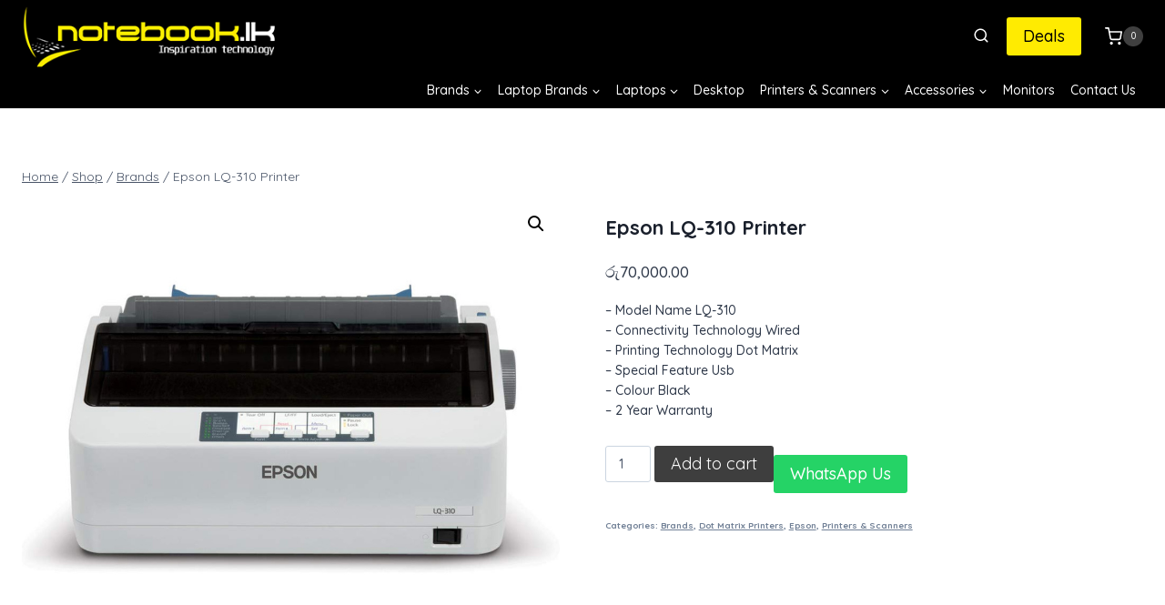

--- FILE ---
content_type: text/html; charset=UTF-8
request_url: https://notebook.lk/product/epson-lq-310-printer/
body_size: 25067
content:
<!doctype html>
<html lang="en-US" class="no-js" itemtype="https://schema.org/IndividualProduct" itemscope>
<head>
	<meta charset="UTF-8">
	<meta name="viewport" content="width=device-width, initial-scale=1, minimum-scale=1">
				<style>
				.outofstock-message {margin-top: 20px;margin-bottom: 20px;background-color: #ae0303;padding: 20px;color: #adadad;clear:both;border-radius:5px; }
				.stock.out-of-stock{display:none;}
				.outofstock-message a { font-style: italic; }
				.woocommerce div.product .stock { color: #ffffff !important; background-color: #d00505;padding:10px 20px;font-weight: 700; border-radius: 5px; }
				.instock_hidden {display: none;}
			</style>
			<meta name='robots' content='index, follow, max-image-preview:large, max-snippet:-1, max-video-preview:-1' />

	<!-- This site is optimized with the Yoast SEO Premium plugin v24.3 (Yoast SEO v24.3) - https://yoast.com/wordpress/plugins/seo/ -->
	<title>Epson LQ-310 Printer - Notebook.lk</title>
	<link rel="canonical" href="https://notebook.lk/product/epson-lq-310-printer/" />
	<meta property="og:locale" content="en_US" />
	<meta property="og:type" content="article" />
	<meta property="og:title" content="Epson LQ-310 Printer" />
	<meta property="og:description" content="- Model Name LQ-310 - Connectivity Technology Wired - Printing Technology Dot Matrix - Special Feature Usb - Colour Black - 2 Year Warranty" />
	<meta property="og:url" content="https://notebook.lk/product/epson-lq-310-printer/" />
	<meta property="og:site_name" content="Notebook.lk" />
	<meta property="article:modified_time" content="2024-09-25T07:04:01+00:00" />
	<meta property="og:image" content="https://notebook.lk/wp-content/uploads/2023/09/new-02-68.jpg" />
	<meta property="og:image:width" content="1000" />
	<meta property="og:image:height" content="800" />
	<meta property="og:image:type" content="image/jpeg" />
	<meta name="twitter:card" content="summary_large_image" />
	<meta name="twitter:label1" content="Est. reading time" />
	<meta name="twitter:data1" content="1 minute" />
	<script type="application/ld+json" class="yoast-schema-graph">{"@context":"https://schema.org","@graph":[{"@type":"WebPage","@id":"https://notebook.lk/product/epson-lq-310-printer/","url":"https://notebook.lk/product/epson-lq-310-printer/","name":"Epson LQ-310 Printer - Notebook.lk","isPartOf":{"@id":"https://notebook.lk/#website"},"primaryImageOfPage":{"@id":"https://notebook.lk/product/epson-lq-310-printer/#primaryimage"},"image":{"@id":"https://notebook.lk/product/epson-lq-310-printer/#primaryimage"},"thumbnailUrl":"https://notebook.lk/wp-content/uploads/2023/09/new-02-68.jpg","datePublished":"2023-09-26T09:35:04+00:00","dateModified":"2024-09-25T07:04:01+00:00","breadcrumb":{"@id":"https://notebook.lk/product/epson-lq-310-printer/#breadcrumb"},"inLanguage":"en-US","potentialAction":[{"@type":"ReadAction","target":["https://notebook.lk/product/epson-lq-310-printer/"]}]},{"@type":"ImageObject","inLanguage":"en-US","@id":"https://notebook.lk/product/epson-lq-310-printer/#primaryimage","url":"https://notebook.lk/wp-content/uploads/2023/09/new-02-68.jpg","contentUrl":"https://notebook.lk/wp-content/uploads/2023/09/new-02-68.jpg","width":1000,"height":800},{"@type":"BreadcrumbList","@id":"https://notebook.lk/product/epson-lq-310-printer/#breadcrumb","itemListElement":[{"@type":"ListItem","position":1,"name":"Home","item":"https://notebook.lk/"},{"@type":"ListItem","position":2,"name":"Shop","item":"https://notebook.lk/shop/"},{"@type":"ListItem","position":3,"name":"Epson LQ-310 Printer"}]},{"@type":"WebSite","@id":"https://notebook.lk/#website","url":"https://notebook.lk/","name":"Notebook.lk","description":"","publisher":{"@id":"https://notebook.lk/#organization"},"potentialAction":[{"@type":"SearchAction","target":{"@type":"EntryPoint","urlTemplate":"https://notebook.lk/?s={search_term_string}"},"query-input":{"@type":"PropertyValueSpecification","valueRequired":true,"valueName":"search_term_string"}}],"inLanguage":"en-US"},{"@type":"Organization","@id":"https://notebook.lk/#organization","name":"Notebook.lk","url":"https://notebook.lk/","logo":{"@type":"ImageObject","inLanguage":"en-US","@id":"https://notebook.lk/#/schema/logo/image/","url":"https://notebook.lk/wp-content/uploads/2023/06/logo-2.png","contentUrl":"https://notebook.lk/wp-content/uploads/2023/06/logo-2.png","width":321,"height":87,"caption":"Notebook.lk"},"image":{"@id":"https://notebook.lk/#/schema/logo/image/"}}]}</script>
	<!-- / Yoast SEO Premium plugin. -->


<link rel="alternate" type="application/rss+xml" title="Notebook.lk &raquo; Feed" href="https://notebook.lk/feed/" />
<link rel="alternate" type="application/rss+xml" title="Notebook.lk &raquo; Comments Feed" href="https://notebook.lk/comments/feed/" />
			<script>document.documentElement.classList.remove( 'no-js' );</script>
			<link rel="alternate" type="application/rss+xml" title="Notebook.lk &raquo; Epson LQ-310 Printer Comments Feed" href="https://notebook.lk/product/epson-lq-310-printer/feed/" />
<link rel="alternate" title="oEmbed (JSON)" type="application/json+oembed" href="https://notebook.lk/wp-json/oembed/1.0/embed?url=https%3A%2F%2Fnotebook.lk%2Fproduct%2Fepson-lq-310-printer%2F" />
<link rel="alternate" title="oEmbed (XML)" type="text/xml+oembed" href="https://notebook.lk/wp-json/oembed/1.0/embed?url=https%3A%2F%2Fnotebook.lk%2Fproduct%2Fepson-lq-310-printer%2F&#038;format=xml" />
<style id='wp-img-auto-sizes-contain-inline-css'>
img:is([sizes=auto i],[sizes^="auto," i]){contain-intrinsic-size:3000px 1500px}
/*# sourceURL=wp-img-auto-sizes-contain-inline-css */
</style>
<style id='wp-emoji-styles-inline-css'>

	img.wp-smiley, img.emoji {
		display: inline !important;
		border: none !important;
		box-shadow: none !important;
		height: 1em !important;
		width: 1em !important;
		margin: 0 0.07em !important;
		vertical-align: -0.1em !important;
		background: none !important;
		padding: 0 !important;
	}
/*# sourceURL=wp-emoji-styles-inline-css */
</style>
<link rel='stylesheet' id='wp-block-library-css' href='https://notebook.lk/wp-includes/css/dist/block-library/style.min.css?ver=6.9' media='all' />
<style id='global-styles-inline-css'>
:root{--wp--preset--aspect-ratio--square: 1;--wp--preset--aspect-ratio--4-3: 4/3;--wp--preset--aspect-ratio--3-4: 3/4;--wp--preset--aspect-ratio--3-2: 3/2;--wp--preset--aspect-ratio--2-3: 2/3;--wp--preset--aspect-ratio--16-9: 16/9;--wp--preset--aspect-ratio--9-16: 9/16;--wp--preset--color--black: #000000;--wp--preset--color--cyan-bluish-gray: #abb8c3;--wp--preset--color--white: #ffffff;--wp--preset--color--pale-pink: #f78da7;--wp--preset--color--vivid-red: #cf2e2e;--wp--preset--color--luminous-vivid-orange: #ff6900;--wp--preset--color--luminous-vivid-amber: #fcb900;--wp--preset--color--light-green-cyan: #7bdcb5;--wp--preset--color--vivid-green-cyan: #00d084;--wp--preset--color--pale-cyan-blue: #8ed1fc;--wp--preset--color--vivid-cyan-blue: #0693e3;--wp--preset--color--vivid-purple: #9b51e0;--wp--preset--color--theme-palette-1: var(--global-palette1);--wp--preset--color--theme-palette-2: var(--global-palette2);--wp--preset--color--theme-palette-3: var(--global-palette3);--wp--preset--color--theme-palette-4: var(--global-palette4);--wp--preset--color--theme-palette-5: var(--global-palette5);--wp--preset--color--theme-palette-6: var(--global-palette6);--wp--preset--color--theme-palette-7: var(--global-palette7);--wp--preset--color--theme-palette-8: var(--global-palette8);--wp--preset--color--theme-palette-9: var(--global-palette9);--wp--preset--gradient--vivid-cyan-blue-to-vivid-purple: linear-gradient(135deg,rgb(6,147,227) 0%,rgb(155,81,224) 100%);--wp--preset--gradient--light-green-cyan-to-vivid-green-cyan: linear-gradient(135deg,rgb(122,220,180) 0%,rgb(0,208,130) 100%);--wp--preset--gradient--luminous-vivid-amber-to-luminous-vivid-orange: linear-gradient(135deg,rgb(252,185,0) 0%,rgb(255,105,0) 100%);--wp--preset--gradient--luminous-vivid-orange-to-vivid-red: linear-gradient(135deg,rgb(255,105,0) 0%,rgb(207,46,46) 100%);--wp--preset--gradient--very-light-gray-to-cyan-bluish-gray: linear-gradient(135deg,rgb(238,238,238) 0%,rgb(169,184,195) 100%);--wp--preset--gradient--cool-to-warm-spectrum: linear-gradient(135deg,rgb(74,234,220) 0%,rgb(151,120,209) 20%,rgb(207,42,186) 40%,rgb(238,44,130) 60%,rgb(251,105,98) 80%,rgb(254,248,76) 100%);--wp--preset--gradient--blush-light-purple: linear-gradient(135deg,rgb(255,206,236) 0%,rgb(152,150,240) 100%);--wp--preset--gradient--blush-bordeaux: linear-gradient(135deg,rgb(254,205,165) 0%,rgb(254,45,45) 50%,rgb(107,0,62) 100%);--wp--preset--gradient--luminous-dusk: linear-gradient(135deg,rgb(255,203,112) 0%,rgb(199,81,192) 50%,rgb(65,88,208) 100%);--wp--preset--gradient--pale-ocean: linear-gradient(135deg,rgb(255,245,203) 0%,rgb(182,227,212) 50%,rgb(51,167,181) 100%);--wp--preset--gradient--electric-grass: linear-gradient(135deg,rgb(202,248,128) 0%,rgb(113,206,126) 100%);--wp--preset--gradient--midnight: linear-gradient(135deg,rgb(2,3,129) 0%,rgb(40,116,252) 100%);--wp--preset--font-size--small: var(--global-font-size-small);--wp--preset--font-size--medium: var(--global-font-size-medium);--wp--preset--font-size--large: var(--global-font-size-large);--wp--preset--font-size--x-large: 42px;--wp--preset--font-size--larger: var(--global-font-size-larger);--wp--preset--font-size--xxlarge: var(--global-font-size-xxlarge);--wp--preset--spacing--20: 0.44rem;--wp--preset--spacing--30: 0.67rem;--wp--preset--spacing--40: 1rem;--wp--preset--spacing--50: 1.5rem;--wp--preset--spacing--60: 2.25rem;--wp--preset--spacing--70: 3.38rem;--wp--preset--spacing--80: 5.06rem;--wp--preset--shadow--natural: 6px 6px 9px rgba(0, 0, 0, 0.2);--wp--preset--shadow--deep: 12px 12px 50px rgba(0, 0, 0, 0.4);--wp--preset--shadow--sharp: 6px 6px 0px rgba(0, 0, 0, 0.2);--wp--preset--shadow--outlined: 6px 6px 0px -3px rgb(255, 255, 255), 6px 6px rgb(0, 0, 0);--wp--preset--shadow--crisp: 6px 6px 0px rgb(0, 0, 0);}:where(.is-layout-flex){gap: 0.5em;}:where(.is-layout-grid){gap: 0.5em;}body .is-layout-flex{display: flex;}.is-layout-flex{flex-wrap: wrap;align-items: center;}.is-layout-flex > :is(*, div){margin: 0;}body .is-layout-grid{display: grid;}.is-layout-grid > :is(*, div){margin: 0;}:where(.wp-block-columns.is-layout-flex){gap: 2em;}:where(.wp-block-columns.is-layout-grid){gap: 2em;}:where(.wp-block-post-template.is-layout-flex){gap: 1.25em;}:where(.wp-block-post-template.is-layout-grid){gap: 1.25em;}.has-black-color{color: var(--wp--preset--color--black) !important;}.has-cyan-bluish-gray-color{color: var(--wp--preset--color--cyan-bluish-gray) !important;}.has-white-color{color: var(--wp--preset--color--white) !important;}.has-pale-pink-color{color: var(--wp--preset--color--pale-pink) !important;}.has-vivid-red-color{color: var(--wp--preset--color--vivid-red) !important;}.has-luminous-vivid-orange-color{color: var(--wp--preset--color--luminous-vivid-orange) !important;}.has-luminous-vivid-amber-color{color: var(--wp--preset--color--luminous-vivid-amber) !important;}.has-light-green-cyan-color{color: var(--wp--preset--color--light-green-cyan) !important;}.has-vivid-green-cyan-color{color: var(--wp--preset--color--vivid-green-cyan) !important;}.has-pale-cyan-blue-color{color: var(--wp--preset--color--pale-cyan-blue) !important;}.has-vivid-cyan-blue-color{color: var(--wp--preset--color--vivid-cyan-blue) !important;}.has-vivid-purple-color{color: var(--wp--preset--color--vivid-purple) !important;}.has-black-background-color{background-color: var(--wp--preset--color--black) !important;}.has-cyan-bluish-gray-background-color{background-color: var(--wp--preset--color--cyan-bluish-gray) !important;}.has-white-background-color{background-color: var(--wp--preset--color--white) !important;}.has-pale-pink-background-color{background-color: var(--wp--preset--color--pale-pink) !important;}.has-vivid-red-background-color{background-color: var(--wp--preset--color--vivid-red) !important;}.has-luminous-vivid-orange-background-color{background-color: var(--wp--preset--color--luminous-vivid-orange) !important;}.has-luminous-vivid-amber-background-color{background-color: var(--wp--preset--color--luminous-vivid-amber) !important;}.has-light-green-cyan-background-color{background-color: var(--wp--preset--color--light-green-cyan) !important;}.has-vivid-green-cyan-background-color{background-color: var(--wp--preset--color--vivid-green-cyan) !important;}.has-pale-cyan-blue-background-color{background-color: var(--wp--preset--color--pale-cyan-blue) !important;}.has-vivid-cyan-blue-background-color{background-color: var(--wp--preset--color--vivid-cyan-blue) !important;}.has-vivid-purple-background-color{background-color: var(--wp--preset--color--vivid-purple) !important;}.has-black-border-color{border-color: var(--wp--preset--color--black) !important;}.has-cyan-bluish-gray-border-color{border-color: var(--wp--preset--color--cyan-bluish-gray) !important;}.has-white-border-color{border-color: var(--wp--preset--color--white) !important;}.has-pale-pink-border-color{border-color: var(--wp--preset--color--pale-pink) !important;}.has-vivid-red-border-color{border-color: var(--wp--preset--color--vivid-red) !important;}.has-luminous-vivid-orange-border-color{border-color: var(--wp--preset--color--luminous-vivid-orange) !important;}.has-luminous-vivid-amber-border-color{border-color: var(--wp--preset--color--luminous-vivid-amber) !important;}.has-light-green-cyan-border-color{border-color: var(--wp--preset--color--light-green-cyan) !important;}.has-vivid-green-cyan-border-color{border-color: var(--wp--preset--color--vivid-green-cyan) !important;}.has-pale-cyan-blue-border-color{border-color: var(--wp--preset--color--pale-cyan-blue) !important;}.has-vivid-cyan-blue-border-color{border-color: var(--wp--preset--color--vivid-cyan-blue) !important;}.has-vivid-purple-border-color{border-color: var(--wp--preset--color--vivid-purple) !important;}.has-vivid-cyan-blue-to-vivid-purple-gradient-background{background: var(--wp--preset--gradient--vivid-cyan-blue-to-vivid-purple) !important;}.has-light-green-cyan-to-vivid-green-cyan-gradient-background{background: var(--wp--preset--gradient--light-green-cyan-to-vivid-green-cyan) !important;}.has-luminous-vivid-amber-to-luminous-vivid-orange-gradient-background{background: var(--wp--preset--gradient--luminous-vivid-amber-to-luminous-vivid-orange) !important;}.has-luminous-vivid-orange-to-vivid-red-gradient-background{background: var(--wp--preset--gradient--luminous-vivid-orange-to-vivid-red) !important;}.has-very-light-gray-to-cyan-bluish-gray-gradient-background{background: var(--wp--preset--gradient--very-light-gray-to-cyan-bluish-gray) !important;}.has-cool-to-warm-spectrum-gradient-background{background: var(--wp--preset--gradient--cool-to-warm-spectrum) !important;}.has-blush-light-purple-gradient-background{background: var(--wp--preset--gradient--blush-light-purple) !important;}.has-blush-bordeaux-gradient-background{background: var(--wp--preset--gradient--blush-bordeaux) !important;}.has-luminous-dusk-gradient-background{background: var(--wp--preset--gradient--luminous-dusk) !important;}.has-pale-ocean-gradient-background{background: var(--wp--preset--gradient--pale-ocean) !important;}.has-electric-grass-gradient-background{background: var(--wp--preset--gradient--electric-grass) !important;}.has-midnight-gradient-background{background: var(--wp--preset--gradient--midnight) !important;}.has-small-font-size{font-size: var(--wp--preset--font-size--small) !important;}.has-medium-font-size{font-size: var(--wp--preset--font-size--medium) !important;}.has-large-font-size{font-size: var(--wp--preset--font-size--large) !important;}.has-x-large-font-size{font-size: var(--wp--preset--font-size--x-large) !important;}
/*# sourceURL=global-styles-inline-css */
</style>

<style id='classic-theme-styles-inline-css'>
/*! This file is auto-generated */
.wp-block-button__link{color:#fff;background-color:#32373c;border-radius:9999px;box-shadow:none;text-decoration:none;padding:calc(.667em + 2px) calc(1.333em + 2px);font-size:1.125em}.wp-block-file__button{background:#32373c;color:#fff;text-decoration:none}
/*# sourceURL=/wp-includes/css/classic-themes.min.css */
</style>
<link rel='stylesheet' id='contact-form-7-css' href='https://notebook.lk/wp-content/plugins/contact-form-7/includes/css/styles.css?ver=6.0.3' media='all' />
<link rel='stylesheet' id='photoswipe-css' href='https://notebook.lk/wp-content/plugins/woocommerce/assets/css/photoswipe/photoswipe.min.css?ver=8.6.3' media='all' />
<link rel='stylesheet' id='photoswipe-default-skin-css' href='https://notebook.lk/wp-content/plugins/woocommerce/assets/css/photoswipe/default-skin/default-skin.min.css?ver=8.6.3' media='all' />
<style id='woocommerce-inline-inline-css'>
.woocommerce form .form-row .required { visibility: visible; }
/*# sourceURL=woocommerce-inline-inline-css */
</style>
<link rel='stylesheet' id='wppa_style-css' href='https://notebook.lk/wp-content/plugins/wp-photo-album-plus-xsaw-gu/wppa-style.css?ver=251103-164006' media='all' />
<style id='wppa_style-inline-css'>

.wppa-box {	border-style: solid; border-width:1px;border-radius:6px; -moz-border-radius:6px;margin-bottom:8px;background-color:#eeeeee;border-color:#cccccc; }
.wppa-mini-box { border-style: solid; border-width:1px;border-radius:2px;border-color:#cccccc; }
.wppa-cover-box {  }
.wppa-cover-text-frame {  }
.wppa-box-text {  }
.wppa-box-text, .wppa-box-text-nocolor { font-weight:normal; }
.wppa-thumb-text { font-weight:normal; }
.wppa-nav-text { font-weight:normal; }
.wppa-img { background-color:#eeeeee; }
.wppa-title { font-weight:bold; }
.wppa-fulldesc { font-weight:normal; }
.wppa-fulltitle { font-weight:normal; }
/*# sourceURL=wppa_style-inline-css */
</style>
<link rel='stylesheet' id='yith-wcan-shortcodes-css' href='https://notebook.lk/wp-content/plugins/yith-woocommerce-ajax-navigation/assets/css/shortcodes.css?ver=5.7.0' media='all' />
<style id='yith-wcan-shortcodes-inline-css'>
:root{
	--yith-wcan-filters_colors_titles: #434343;
	--yith-wcan-filters_colors_background: #FFFFFF;
	--yith-wcan-filters_colors_accent: #A7144C;
	--yith-wcan-filters_colors_accent_r: 167;
	--yith-wcan-filters_colors_accent_g: 20;
	--yith-wcan-filters_colors_accent_b: 76;
	--yith-wcan-color_swatches_border_radius: 100%;
	--yith-wcan-color_swatches_size: 30px;
	--yith-wcan-labels_style_background: #FFFFFF;
	--yith-wcan-labels_style_background_hover: #A7144C;
	--yith-wcan-labels_style_background_active: #A7144C;
	--yith-wcan-labels_style_text: #434343;
	--yith-wcan-labels_style_text_hover: #FFFFFF;
	--yith-wcan-labels_style_text_active: #FFFFFF;
	--yith-wcan-anchors_style_text: #434343;
	--yith-wcan-anchors_style_text_hover: #A7144C;
	--yith-wcan-anchors_style_text_active: #A7144C;
}
/*# sourceURL=yith-wcan-shortcodes-inline-css */
</style>
<link rel='stylesheet' id='kadence-global-css' href='https://notebook.lk/wp-content/themes/kadence/assets/css/global.min.css?ver=1.2.14' media='all' />
<style id='kadence-global-inline-css'>
/* Kadence Base CSS */
:root{--global-palette1:#2B6CB0;--global-palette2:#215387;--global-palette3:#1A202C;--global-palette4:#2D3748;--global-palette5:#4A5568;--global-palette6:#718096;--global-palette7:#EDF2F7;--global-palette8:#F7FAFC;--global-palette9:#ffffff;--global-palette9rgb:255, 255, 255;--global-palette-highlight:var(--global-palette1);--global-palette-highlight-alt:var(--global-palette2);--global-palette-highlight-alt2:var(--global-palette9);--global-palette-btn-bg:#3e3e3e;--global-palette-btn-bg-hover:#000000;--global-palette-btn:var(--global-palette9);--global-palette-btn-hover:var(--global-palette9);--global-body-font-family:Quicksand, sans-serif;--global-heading-font-family:inherit;--global-primary-nav-font-family:inherit;--global-fallback-font:sans-serif;--global-display-fallback-font:sans-serif;--global-content-width:1290px;--global-content-narrow-width:842px;--global-content-edge-padding:1.5rem;--global-content-boxed-padding:2rem;--global-calc-content-width:calc(1290px - var(--global-content-edge-padding) - var(--global-content-edge-padding) );--wp--style--global--content-size:var(--global-calc-content-width);}.wp-site-blocks{--global-vw:calc( 100vw - ( 0.5 * var(--scrollbar-offset)));}:root body.kadence-elementor-colors{--e-global-color-kadence1:var(--global-palette1);--e-global-color-kadence2:var(--global-palette2);--e-global-color-kadence3:var(--global-palette3);--e-global-color-kadence4:var(--global-palette4);--e-global-color-kadence5:var(--global-palette5);--e-global-color-kadence6:var(--global-palette6);--e-global-color-kadence7:var(--global-palette7);--e-global-color-kadence8:var(--global-palette8);--e-global-color-kadence9:var(--global-palette9);}body{background:#ffffff;}body, input, select, optgroup, textarea{font-style:normal;font-weight:500;font-size:14px;line-height:1.6;font-family:var(--global-body-font-family);color:var(--global-palette4);}.content-bg, body.content-style-unboxed .site{background:var(--global-palette9);}h1,h2,h3,h4,h5,h6{font-family:var(--global-heading-font-family);}h1{font-weight:700;font-size:32px;line-height:1.5;color:var(--global-palette3);}h2{font-weight:700;font-size:28px;line-height:1.5;color:var(--global-palette3);}h3{font-weight:700;font-size:24px;line-height:1.5;color:var(--global-palette3);}h4{font-weight:700;font-size:22px;line-height:1.5;color:var(--global-palette4);}h5{font-weight:700;font-size:20px;line-height:1.5;color:var(--global-palette4);}h6{font-weight:700;font-size:18px;line-height:1.5;color:var(--global-palette5);}.entry-hero .kadence-breadcrumbs{max-width:1290px;}.site-container, .site-header-row-layout-contained, .site-footer-row-layout-contained, .entry-hero-layout-contained, .comments-area, .alignfull > .wp-block-cover__inner-container, .alignwide > .wp-block-cover__inner-container{max-width:var(--global-content-width);}.content-width-narrow .content-container.site-container, .content-width-narrow .hero-container.site-container{max-width:var(--global-content-narrow-width);}@media all and (min-width: 1520px){.wp-site-blocks .content-container  .alignwide{margin-left:-115px;margin-right:-115px;width:unset;max-width:unset;}}@media all and (min-width: 1102px){.content-width-narrow .wp-site-blocks .content-container .alignwide{margin-left:-130px;margin-right:-130px;width:unset;max-width:unset;}}.content-style-boxed .wp-site-blocks .entry-content .alignwide{margin-left:calc( -1 * var( --global-content-boxed-padding ) );margin-right:calc( -1 * var( --global-content-boxed-padding ) );}.content-area{margin-top:5rem;margin-bottom:5rem;}@media all and (max-width: 1024px){.content-area{margin-top:3rem;margin-bottom:3rem;}}@media all and (max-width: 767px){.content-area{margin-top:2rem;margin-bottom:2rem;}}@media all and (max-width: 1024px){:root{--global-content-boxed-padding:2rem;}}@media all and (max-width: 767px){:root{--global-content-boxed-padding:1.5rem;}}.entry-content-wrap{padding:2rem;}@media all and (max-width: 1024px){.entry-content-wrap{padding:2rem;}}@media all and (max-width: 767px){.entry-content-wrap{padding:1.5rem;}}.entry.single-entry{box-shadow:0px 15px 15px -10px rgba(0,0,0,0.05);}.entry.loop-entry{box-shadow:0px 15px 15px -10px rgba(0,0,0,0.05);}.loop-entry .entry-content-wrap{padding:2rem;}@media all and (max-width: 1024px){.loop-entry .entry-content-wrap{padding:2rem;}}@media all and (max-width: 767px){.loop-entry .entry-content-wrap{padding:1.5rem;}}button, .button, .wp-block-button__link, input[type="button"], input[type="reset"], input[type="submit"], .fl-button, .elementor-button-wrapper .elementor-button, .wc-block-components-checkout-place-order-button, .wc-block-cart__submit{box-shadow:0px 0px 0px -7px rgba(0,0,0,0);}button:hover, button:focus, button:active, .button:hover, .button:focus, .button:active, .wp-block-button__link:hover, .wp-block-button__link:focus, .wp-block-button__link:active, input[type="button"]:hover, input[type="button"]:focus, input[type="button"]:active, input[type="reset"]:hover, input[type="reset"]:focus, input[type="reset"]:active, input[type="submit"]:hover, input[type="submit"]:focus, input[type="submit"]:active, .elementor-button-wrapper .elementor-button:hover, .elementor-button-wrapper .elementor-button:focus, .elementor-button-wrapper .elementor-button:active, .wc-block-cart__submit:hover{box-shadow:0px 15px 25px -7px rgba(0,0,0,0.1);}.kb-button.kb-btn-global-outline.kb-btn-global-inherit{padding-top:calc(px - 2px);padding-right:calc(px - 2px);padding-bottom:calc(px - 2px);padding-left:calc(px - 2px);}@media all and (min-width: 1025px){.transparent-header .entry-hero .entry-hero-container-inner{padding-top:calc(80px + 0px);}}@media all and (max-width: 1024px){.mobile-transparent-header .entry-hero .entry-hero-container-inner{padding-top:80px;}}@media all and (max-width: 767px){.mobile-transparent-header .entry-hero .entry-hero-container-inner{padding-top:80px;}}
/* Kadence Header CSS */
@media all and (max-width: 1024px){.mobile-transparent-header #masthead{position:absolute;left:0px;right:0px;z-index:100;}.kadence-scrollbar-fixer.mobile-transparent-header #masthead{right:var(--scrollbar-offset,0);}.mobile-transparent-header #masthead, .mobile-transparent-header .site-top-header-wrap .site-header-row-container-inner, .mobile-transparent-header .site-main-header-wrap .site-header-row-container-inner, .mobile-transparent-header .site-bottom-header-wrap .site-header-row-container-inner{background:transparent;}.site-header-row-tablet-layout-fullwidth, .site-header-row-tablet-layout-standard{padding:0px;}}@media all and (min-width: 1025px){.transparent-header #masthead{position:absolute;left:0px;right:0px;z-index:100;}.transparent-header.kadence-scrollbar-fixer #masthead{right:var(--scrollbar-offset,0);}.transparent-header #masthead, .transparent-header .site-top-header-wrap .site-header-row-container-inner, .transparent-header .site-main-header-wrap .site-header-row-container-inner, .transparent-header .site-bottom-header-wrap .site-header-row-container-inner{background:transparent;}}.site-branding a.brand img{max-width:285px;}.site-branding a.brand img.svg-logo-image{width:285px;}.site-branding{padding:0px 0px 0px 0px;}#masthead, #masthead .kadence-sticky-header.item-is-fixed:not(.item-at-start):not(.site-header-row-container):not(.site-main-header-wrap), #masthead .kadence-sticky-header.item-is-fixed:not(.item-at-start) > .site-header-row-container-inner{background:#ffffff;}.site-main-header-wrap .site-header-row-container-inner{background:#000000;}.site-main-header-inner-wrap{min-height:80px;}.site-bottom-header-wrap .site-header-row-container-inner{background:#000000;}.site-bottom-header-inner-wrap{min-height:0px;}.header-navigation[class*="header-navigation-style-underline"] .header-menu-container.primary-menu-container>ul>li>a:after{width:calc( 100% - 1.2em);}.main-navigation .primary-menu-container > ul > li.menu-item > a{padding-left:calc(1.2em / 2);padding-right:calc(1.2em / 2);padding-top:0.6em;padding-bottom:0.6em;color:#ffffff;}.main-navigation .primary-menu-container > ul > li.menu-item .dropdown-nav-special-toggle{right:calc(1.2em / 2);}.main-navigation .primary-menu-container > ul > li.menu-item > a:hover{color:#ffeb01;}.main-navigation .primary-menu-container > ul > li.menu-item.current-menu-item > a{color:#ffeb01;}.header-navigation .header-menu-container ul ul.sub-menu, .header-navigation .header-menu-container ul ul.submenu{background:var(--global-palette3);box-shadow:0px 2px 13px 0px rgba(0,0,0,0.1);}.header-navigation .header-menu-container ul ul li.menu-item, .header-menu-container ul.menu > li.kadence-menu-mega-enabled > ul > li.menu-item > a{border-bottom:1px solid rgba(255,255,255,0.1);}.header-navigation .header-menu-container ul ul li.menu-item > a{width:200px;padding-top:1em;padding-bottom:1em;color:var(--global-palette8);font-size:12px;}.header-navigation .header-menu-container ul ul li.menu-item > a:hover{color:var(--global-palette9);background:var(--global-palette4);}.header-navigation .header-menu-container ul ul li.menu-item.current-menu-item > a{color:var(--global-palette9);background:var(--global-palette4);}.mobile-toggle-open-container .menu-toggle-open, .mobile-toggle-open-container .menu-toggle-open:focus{color:var(--global-palette5);padding:0.4em 0.6em 0.4em 0.6em;font-size:14px;}.mobile-toggle-open-container .menu-toggle-open.menu-toggle-style-bordered{border:1px solid currentColor;}.mobile-toggle-open-container .menu-toggle-open .menu-toggle-icon{font-size:20px;}.mobile-toggle-open-container .menu-toggle-open:hover, .mobile-toggle-open-container .menu-toggle-open:focus-visible{color:var(--global-palette-highlight);}.mobile-navigation ul li{font-size:14px;}.mobile-navigation ul li a{padding-top:1em;padding-bottom:1em;}.mobile-navigation ul li > a, .mobile-navigation ul li.menu-item-has-children > .drawer-nav-drop-wrap{color:var(--global-palette8);}.mobile-navigation ul li.current-menu-item > a, .mobile-navigation ul li.current-menu-item.menu-item-has-children > .drawer-nav-drop-wrap{color:var(--global-palette-highlight);}.mobile-navigation ul li.menu-item-has-children .drawer-nav-drop-wrap, .mobile-navigation ul li:not(.menu-item-has-children) a{border-bottom:1px solid rgba(255,255,255,0.1);}.mobile-navigation:not(.drawer-navigation-parent-toggle-true) ul li.menu-item-has-children .drawer-nav-drop-wrap button{border-left:1px solid rgba(255,255,255,0.1);}#mobile-drawer .drawer-header .drawer-toggle{padding:0.6em 0.15em 0.6em 0.15em;font-size:24px;}#main-header .header-button{color:#000000;background:#ffeb01;border:2px none transparent;box-shadow:0px 0px 0px -7px rgba(0,0,0,0);}#main-header .header-button:hover{box-shadow:0px 15px 25px -7px rgba(0,0,0,0.1);}.site-header-item .header-cart-wrap .header-cart-inner-wrap .header-cart-button{color:#ffffff;padding:0em 0em 0em 1em;}.header-cart-wrap .header-cart-button .header-cart-total{background:#3f3f3f;color:#ffffff;}.search-toggle-open-container .search-toggle-open{color:#ffffff;}.search-toggle-open-container .search-toggle-open.search-toggle-style-bordered{border:1px solid currentColor;}.search-toggle-open-container .search-toggle-open .search-toggle-icon{font-size:1em;}.search-toggle-open-container .search-toggle-open:hover, .search-toggle-open-container .search-toggle-open:focus{color:#ffeb01;}#search-drawer .drawer-inner{background:rgba(9, 12, 16, 0.97);}
/* Kadence Footer CSS */
.site-middle-footer-wrap .site-footer-row-container-inner{background:#141414;}.site-footer .site-middle-footer-wrap a:where(:not(.button):not(.wp-block-button__link):not(.wp-element-button)){color:#ffffff;}.site-footer .site-middle-footer-wrap a:where(:not(.button):not(.wp-block-button__link):not(.wp-element-button)):hover{color:#ffea01;}.site-middle-footer-inner-wrap{padding-top:30px;padding-bottom:30px;grid-column-gap:30px;grid-row-gap:30px;}.site-middle-footer-inner-wrap .widget{margin-bottom:30px;}.site-middle-footer-inner-wrap .widget-area .widget-title{font-style:normal;font-weight:700;font-size:15px;color:#ffea01;}.site-middle-footer-inner-wrap .site-footer-section:not(:last-child):after{right:calc(-30px / 2);}.site-bottom-footer-wrap .site-footer-row-container-inner{background:#000000;font-style:normal;color:#ffeb01;}.site-footer .site-bottom-footer-wrap a:where(:not(.button):not(.wp-block-button__link):not(.wp-element-button)){color:#ffeb01;}.site-bottom-footer-inner-wrap{padding-top:10px;padding-bottom:10px;grid-column-gap:30px;}.site-bottom-footer-inner-wrap .widget{margin-bottom:30px;}.site-bottom-footer-inner-wrap .widget-area .widget-title{font-style:normal;color:#ffeb01;}.site-bottom-footer-inner-wrap .site-footer-section:not(:last-child):after{right:calc(-30px / 2);}
/* Kadence Woo CSS */
.entry-hero.product-hero-section .entry-header{min-height:200px;}.product-title .kadence-breadcrumbs{font-style:normal;font-weight:normal;font-size:14px;line-height:1.65;font-family:Quicksand, sans-serif;}.product-title .single-category{font-weight:700;font-size:32px;line-height:1.5;color:var(--global-palette3);}.wp-site-blocks .product-hero-section .extra-title{font-weight:700;font-size:32px;line-height:1.5;}.woocommerce div.product .product_title{font-style:normal;font-weight:700;font-size:22px;font-family:Quicksand, sans-serif;}.woocommerce div.product .product-single-category{font-style:normal;font-weight:normal;font-family:Quicksand, sans-serif;}.woocommerce ul.products.woo-archive-btn-button .product-action-wrap .button:not(.kb-button), .woocommerce ul.products li.woo-archive-btn-button .button:not(.kb-button), .wc-block-grid__product.woo-archive-btn-button .product-details .wc-block-grid__product-add-to-cart .wp-block-button__link{border:2px none transparent;box-shadow:0px 0px 0px 0px rgba(0,0,0,0.0);}.woocommerce ul.products.woo-archive-btn-button .product-action-wrap .button:not(.kb-button):hover, .woocommerce ul.products li.woo-archive-btn-button .button:not(.kb-button):hover, .wc-block-grid__product.woo-archive-btn-button .product-details .wc-block-grid__product-add-to-cart .wp-block-button__link:hover{box-shadow:0px 0px 0px 0px rgba(0,0,0,0);}
/*# sourceURL=kadence-global-inline-css */
</style>
<link rel='stylesheet' id='kadence-header-css' href='https://notebook.lk/wp-content/themes/kadence/assets/css/header.min.css?ver=1.2.14' media='all' />
<link rel='stylesheet' id='kadence-content-css' href='https://notebook.lk/wp-content/themes/kadence/assets/css/content.min.css?ver=1.2.14' media='all' />
<link rel='stylesheet' id='kadence-comments-css' href='https://notebook.lk/wp-content/themes/kadence/assets/css/comments.min.css?ver=1.2.14' media='all' />
<link rel='stylesheet' id='kadence-related-posts-css' href='https://notebook.lk/wp-content/themes/kadence/assets/css/related-posts.min.css?ver=1.2.14' media='all' />
<link rel='stylesheet' id='kad-splide-css' href='https://notebook.lk/wp-content/themes/kadence/assets/css/kadence-splide.min.css?ver=1.2.14' media='all' />
<link rel='stylesheet' id='kadence-woocommerce-css' href='https://notebook.lk/wp-content/themes/kadence/assets/css/woocommerce.min.css?ver=1.2.14' media='all' />
<link rel='stylesheet' id='kadence-footer-css' href='https://notebook.lk/wp-content/themes/kadence/assets/css/footer.min.css?ver=1.2.14' media='all' />
<link rel='stylesheet' id='bdt-uikit-css' href='https://notebook.lk/wp-content/plugins/bdthemes-prime-slider-lite/assets/css/bdt-uikit.css?ver=3.21.7' media='all' />
<link rel='stylesheet' id='prime-slider-site-css' href='https://notebook.lk/wp-content/plugins/bdthemes-prime-slider-lite/assets/css/prime-slider-site.css?ver=3.17.1' media='all' />
<!--n2css--><!--n2js--><script src="https://notebook.lk/wp-includes/js/dist/hooks.min.js?ver=dd5603f07f9220ed27f1" id="wp-hooks-js"></script>
<script src="https://notebook.lk/wp-includes/js/dist/i18n.min.js?ver=c26c3dc7bed366793375" id="wp-i18n-js"></script>
<script id="wp-i18n-js-after">
wp.i18n.setLocaleData( { 'text direction\u0004ltr': [ 'ltr' ] } );
//# sourceURL=wp-i18n-js-after
</script>
<script src="https://notebook.lk/wp-content/plugins/wp-photo-album-plus-xsaw-gu/js/wppa-decls.js?ver=251103-111006" id="wppa-decls-js"></script>
<script src="https://notebook.lk/wp-includes/js/jquery/jquery.min.js?ver=3.7.1" id="jquery-core-js"></script>
<script src="https://notebook.lk/wp-includes/js/jquery/jquery-migrate.min.js?ver=3.4.1" id="jquery-migrate-js"></script>
<script src="https://notebook.lk/wp-includes/js/jquery/jquery.form.min.js?ver=4.3.0" id="jquery-form-js"></script>
<script src="https://notebook.lk/wp-includes/js/imagesloaded.min.js?ver=5.0.0" id="imagesloaded-js"></script>
<script src="https://notebook.lk/wp-includes/js/masonry.min.js?ver=4.2.2" id="masonry-js"></script>
<script src="https://notebook.lk/wp-includes/js/jquery/jquery.masonry.min.js?ver=3.1.2b" id="jquery-masonry-js"></script>
<script src="https://notebook.lk/wp-includes/js/jquery/ui/core.min.js?ver=1.13.3" id="jquery-ui-core-js"></script>
<script src="https://notebook.lk/wp-includes/js/jquery/ui/mouse.min.js?ver=1.13.3" id="jquery-ui-mouse-js"></script>
<script src="https://notebook.lk/wp-includes/js/jquery/ui/resizable.min.js?ver=1.13.3" id="jquery-ui-resizable-js"></script>
<script src="https://notebook.lk/wp-includes/js/jquery/ui/draggable.min.js?ver=1.13.3" id="jquery-ui-draggable-js"></script>
<script src="https://notebook.lk/wp-includes/js/jquery/ui/controlgroup.min.js?ver=1.13.3" id="jquery-ui-controlgroup-js"></script>
<script src="https://notebook.lk/wp-includes/js/jquery/ui/checkboxradio.min.js?ver=1.13.3" id="jquery-ui-checkboxradio-js"></script>
<script src="https://notebook.lk/wp-includes/js/jquery/ui/button.min.js?ver=1.13.3" id="jquery-ui-button-js"></script>
<script src="https://notebook.lk/wp-includes/js/jquery/ui/dialog.min.js?ver=1.13.3" id="jquery-ui-dialog-js"></script>
<script id="wppa-all-js-extra">
var wppaObj = {"restUrl":"https://notebook.lk/wp-json/","restNonce":"ff83b4250d"};
//# sourceURL=wppa-all-js-extra
</script>
<script src="https://notebook.lk/wp-content/plugins/wp-photo-album-plus-xsaw-gu/js/wppa-all.js?ver=251103-111006" id="wppa-all-js"></script>
<script src="https://notebook.lk/wp-content/plugins/wp-photo-album-plus-xsaw-gu/vendor/jquery-easing/jquery.easing.min.js?ver=8.8.03.003" id="nicescrollr-easing-min-js-js"></script>
<script src="https://notebook.lk/wp-content/plugins/woocommerce/assets/js/jquery-blockui/jquery.blockUI.min.js?ver=2.7.0-wc.8.6.3" id="jquery-blockui-js" defer data-wp-strategy="defer"></script>
<script id="wc-add-to-cart-js-extra">
var wc_add_to_cart_params = {"ajax_url":"/wp-admin/admin-ajax.php","wc_ajax_url":"/?wc-ajax=%%endpoint%%","i18n_view_cart":"View cart","cart_url":"https://notebook.lk/cart/","is_cart":"","cart_redirect_after_add":"no"};
//# sourceURL=wc-add-to-cart-js-extra
</script>
<script src="https://notebook.lk/wp-content/plugins/woocommerce/assets/js/frontend/add-to-cart.min.js?ver=8.6.3" id="wc-add-to-cart-js" defer data-wp-strategy="defer"></script>
<script src="https://notebook.lk/wp-content/plugins/woocommerce/assets/js/zoom/jquery.zoom.min.js?ver=1.7.21-wc.8.6.3" id="zoom-js" defer data-wp-strategy="defer"></script>
<script src="https://notebook.lk/wp-content/plugins/woocommerce/assets/js/flexslider/jquery.flexslider.min.js?ver=2.7.2-wc.8.6.3" id="flexslider-js" defer data-wp-strategy="defer"></script>
<script src="https://notebook.lk/wp-content/plugins/woocommerce/assets/js/photoswipe/photoswipe.min.js?ver=4.1.1-wc.8.6.3" id="photoswipe-js" defer data-wp-strategy="defer"></script>
<script src="https://notebook.lk/wp-content/plugins/woocommerce/assets/js/photoswipe/photoswipe-ui-default.min.js?ver=4.1.1-wc.8.6.3" id="photoswipe-ui-default-js" defer data-wp-strategy="defer"></script>
<script id="wc-single-product-js-extra">
var wc_single_product_params = {"i18n_required_rating_text":"Please select a rating","review_rating_required":"yes","flexslider":{"rtl":false,"animation":"slide","smoothHeight":true,"directionNav":false,"controlNav":"thumbnails","slideshow":false,"animationSpeed":500,"animationLoop":false,"allowOneSlide":false},"zoom_enabled":"1","zoom_options":[],"photoswipe_enabled":"1","photoswipe_options":{"shareEl":false,"closeOnScroll":false,"history":false,"hideAnimationDuration":0,"showAnimationDuration":0},"flexslider_enabled":"1"};
//# sourceURL=wc-single-product-js-extra
</script>
<script src="https://notebook.lk/wp-content/plugins/woocommerce/assets/js/frontend/single-product.min.js?ver=8.6.3" id="wc-single-product-js" defer data-wp-strategy="defer"></script>
<script src="https://notebook.lk/wp-content/plugins/woocommerce/assets/js/js-cookie/js.cookie.min.js?ver=2.1.4-wc.8.6.3" id="js-cookie-js" defer data-wp-strategy="defer"></script>
<script id="woocommerce-js-extra">
var woocommerce_params = {"ajax_url":"/wp-admin/admin-ajax.php","wc_ajax_url":"/?wc-ajax=%%endpoint%%"};
//# sourceURL=woocommerce-js-extra
</script>
<script src="https://notebook.lk/wp-content/plugins/woocommerce/assets/js/frontend/woocommerce.min.js?ver=8.6.3" id="woocommerce-js" defer data-wp-strategy="defer"></script>
<script src="https://notebook.lk/wp-content/plugins/bdthemes-prime-slider-lite/assets/js/bdt-uikit.min.js?ver=3.21.7" id="bdt-uikit-js"></script>
<link rel="https://api.w.org/" href="https://notebook.lk/wp-json/" /><link rel="alternate" title="JSON" type="application/json" href="https://notebook.lk/wp-json/wp/v2/product/1298" /><link rel="EditURI" type="application/rsd+xml" title="RSD" href="https://notebook.lk/xmlrpc.php?rsd" />
<meta name="generator" content="WordPress 6.9" />
<meta name="generator" content="WooCommerce 8.6.3" />
<link rel='shortlink' href='https://notebook.lk/?p=1298' />
	<noscript><style>.woocommerce-product-gallery{ opacity: 1 !important; }</style></noscript>
	<meta name="generator" content="Elementor 3.27.2; features: additional_custom_breakpoints; settings: css_print_method-external, google_font-enabled, font_display-swap">
			<style>
				.e-con.e-parent:nth-of-type(n+4):not(.e-lazyloaded):not(.e-no-lazyload),
				.e-con.e-parent:nth-of-type(n+4):not(.e-lazyloaded):not(.e-no-lazyload) * {
					background-image: none !important;
				}
				@media screen and (max-height: 1024px) {
					.e-con.e-parent:nth-of-type(n+3):not(.e-lazyloaded):not(.e-no-lazyload),
					.e-con.e-parent:nth-of-type(n+3):not(.e-lazyloaded):not(.e-no-lazyload) * {
						background-image: none !important;
					}
				}
				@media screen and (max-height: 640px) {
					.e-con.e-parent:nth-of-type(n+2):not(.e-lazyloaded):not(.e-no-lazyload),
					.e-con.e-parent:nth-of-type(n+2):not(.e-lazyloaded):not(.e-no-lazyload) * {
						background-image: none !important;
					}
				}
			</style>
			<link rel='stylesheet' id='kadence-fonts-css' href='https://fonts.googleapis.com/css?family=Quicksand:500,700,regular&#038;display=swap' media='all' />
<link rel="icon" href="https://notebook.lk/wp-content/uploads/2023/06/fav.png" sizes="32x32" />
<link rel="icon" href="https://notebook.lk/wp-content/uploads/2023/06/fav.png" sizes="192x192" />
<link rel="apple-touch-icon" href="https://notebook.lk/wp-content/uploads/2023/06/fav.png" />
<meta name="msapplication-TileImage" content="https://notebook.lk/wp-content/uploads/2023/06/fav.png" />
</head>

<body class="wp-singular product-template-default single single-product postid-1298 wp-custom-logo wp-embed-responsive wp-theme-kadence theme-kadence woocommerce woocommerce-page woocommerce-no-js yith-wcan-free footer-on-bottom hide-focus-outline link-style-standard content-title-style-normal content-width-normal content-style-unboxed content-vertical-padding-show non-transparent-header mobile-non-transparent-header kadence-elementor-colors product-tab-style-center product-variation-style-horizontal kadence-cart-button-normal elementor-default elementor-kit-8">
<div id="wrapper" class="site wp-site-blocks">
			<a class="skip-link screen-reader-text scroll-ignore" href="#main">Skip to content</a>
		<header id="masthead" class="site-header" role="banner" itemtype="https://schema.org/WPHeader" itemscope>
	<div id="main-header" class="site-header-wrap">
		<div class="site-header-inner-wrap">
			<div class="site-header-upper-wrap">
				<div class="site-header-upper-inner-wrap">
					<div class="site-main-header-wrap site-header-row-container site-header-focus-item site-header-row-layout-standard" data-section="kadence_customizer_header_main">
	<div class="site-header-row-container-inner">
				<div class="site-container">
			<div class="site-main-header-inner-wrap site-header-row site-header-row-has-sides site-header-row-no-center">
									<div class="site-header-main-section-left site-header-section site-header-section-left">
						<div class="site-header-item site-header-focus-item" data-section="title_tagline">
	<div class="site-branding branding-layout-standard site-brand-logo-only"><a class="brand has-logo-image" href="https://notebook.lk/" rel="home"><img width="321" height="87" src="https://notebook.lk/wp-content/uploads/2023/06/logo-2.png" class="custom-logo" alt="Notebook.lk" decoding="async" srcset="https://notebook.lk/wp-content/uploads/2023/06/logo-2.png 321w, https://notebook.lk/wp-content/uploads/2023/06/logo-2-300x81.png 300w, https://notebook.lk/wp-content/uploads/2023/06/logo-2-200x54.png 200w" sizes="(max-width: 321px) 100vw, 321px" /></a></div></div><!-- data-section="title_tagline" -->
					</div>
																	<div class="site-header-main-section-right site-header-section site-header-section-right">
						<div class="site-header-item site-header-focus-item" data-section="kadence_customizer_header_search">
		<div class="search-toggle-open-container">
						<button class="search-toggle-open drawer-toggle search-toggle-style-default" aria-label="View Search Form" data-toggle-target="#search-drawer" data-toggle-body-class="showing-popup-drawer-from-full" aria-expanded="false" data-set-focus="#search-drawer .search-field"
					>
						<span class="search-toggle-icon"><span class="kadence-svg-iconset"><svg aria-hidden="true" class="kadence-svg-icon kadence-search2-svg" fill="currentColor" version="1.1" xmlns="http://www.w3.org/2000/svg" width="24" height="24" viewBox="0 0 24 24"><title>Search</title><path d="M16.041 15.856c-0.034 0.026-0.067 0.055-0.099 0.087s-0.060 0.064-0.087 0.099c-1.258 1.213-2.969 1.958-4.855 1.958-1.933 0-3.682-0.782-4.95-2.050s-2.050-3.017-2.050-4.95 0.782-3.682 2.050-4.95 3.017-2.050 4.95-2.050 3.682 0.782 4.95 2.050 2.050 3.017 2.050 4.95c0 1.886-0.745 3.597-1.959 4.856zM21.707 20.293l-3.675-3.675c1.231-1.54 1.968-3.493 1.968-5.618 0-2.485-1.008-4.736-2.636-6.364s-3.879-2.636-6.364-2.636-4.736 1.008-6.364 2.636-2.636 3.879-2.636 6.364 1.008 4.736 2.636 6.364 3.879 2.636 6.364 2.636c2.125 0 4.078-0.737 5.618-1.968l3.675 3.675c0.391 0.391 1.024 0.391 1.414 0s0.391-1.024 0-1.414z"></path>
				</svg></span></span>
		</button>
	</div>
	</div><!-- data-section="header_search" -->
<div class="site-header-item site-header-focus-item" data-section="kadence_customizer_header_button">
	<div class="header-button-wrap"><div class="header-button-inner-wrap"><a href="" target="_self" class="button header-button button-size-medium button-style-filled">Deals</a></div></div></div><!-- data-section="header_button" -->
<div class="site-header-item site-header-focus-item" data-section="kadence_customizer_cart">
	<div class="header-cart-wrap kadence-header-cart header-navigation nav--toggle-sub header-navigation-dropdown-animation-none"><span class="header-cart-empty-check header-cart-is-empty-true"></span><div class="header-cart-inner-wrap cart-show-label-false cart-style-dropdown header-menu-container"><ul id="cart-menu" class="menu woocommerce widget_shopping_cart"><li class="menu-item menu-item-has-children menu-item-kadence-cart kadence-menu-has-icon menu-item--has-toggle"><a href="https://notebook.lk/cart/" aria-label="Shopping Cart" class="header-cart-button"><span class="kadence-svg-iconset"><svg class="kadence-svg-icon kadence-shopping-cart-svg" fill="currentColor" version="1.1" xmlns="http://www.w3.org/2000/svg" width="24" height="24" viewBox="0 0 24 24"><title>Shopping Cart</title><path d="M11 21c0-0.552-0.225-1.053-0.586-1.414s-0.862-0.586-1.414-0.586-1.053 0.225-1.414 0.586-0.586 0.862-0.586 1.414 0.225 1.053 0.586 1.414 0.862 0.586 1.414 0.586 1.053-0.225 1.414-0.586 0.586-0.862 0.586-1.414zM22 21c0-0.552-0.225-1.053-0.586-1.414s-0.862-0.586-1.414-0.586-1.053 0.225-1.414 0.586-0.586 0.862-0.586 1.414 0.225 1.053 0.586 1.414 0.862 0.586 1.414 0.586 1.053-0.225 1.414-0.586 0.586-0.862 0.586-1.414zM7.221 7h14.57l-1.371 7.191c-0.046 0.228-0.166 0.425-0.332 0.568-0.18 0.156-0.413 0.246-0.688 0.241h-9.734c-0.232 0.003-0.451-0.071-0.626-0.203-0.19-0.143-0.329-0.351-0.379-0.603zM1 2h3.18l0.848 4.239c0.108 0.437 0.502 0.761 0.972 0.761h1.221l-0.4-2h-0.821c-0.552 0-1 0.448-1 1 0 0.053 0.004 0.105 0.012 0.155 0.004 0.028 0.010 0.057 0.017 0.084l1.671 8.347c0.149 0.751 0.57 1.383 1.14 1.811 0.521 0.392 1.17 0.613 1.854 0.603h9.706c0.748 0.015 1.455-0.261 1.995-0.727 0.494-0.426 0.848-1.013 0.985-1.683l1.602-8.402c0.103-0.543-0.252-1.066-0.795-1.17-0.065-0.013-0.13-0.019-0.187-0.018h-16.18l-0.84-4.196c-0.094-0.462-0.497-0.804-0.98-0.804h-4c-0.552 0-1 0.448-1 1s0.448 1 1 1z"></path>
				</svg></span><span class="header-cart-total header-cart-is-empty-true">0</span></a><ul class="sub-menu">
			<li class="menu-item menu-item-kadence-cart-dropdown">
				<div class="kadence-mini-cart-refresh">

	<p class="woocommerce-mini-cart__empty-message">No products in the cart.</p>


</div>
			</li>
			</ul>
			</li>
			</ul></div></div></div><!-- data-section="cart" -->
					</div>
							</div>
		</div>
	</div>
</div>
				</div>
			</div>
			<div class="site-bottom-header-wrap site-header-row-container site-header-focus-item site-header-row-layout-standard" data-section="kadence_customizer_header_bottom">
	<div class="site-header-row-container-inner">
				<div class="site-container">
			<div class="site-bottom-header-inner-wrap site-header-row site-header-row-has-sides site-header-row-no-center">
									<div class="site-header-bottom-section-left site-header-section site-header-section-left">
											</div>
																	<div class="site-header-bottom-section-right site-header-section site-header-section-right">
						<div class="site-header-item site-header-focus-item site-header-item-main-navigation header-navigation-layout-stretch-false header-navigation-layout-fill-stretch-false" data-section="kadence_customizer_primary_navigation">
		<nav id="site-navigation" class="main-navigation header-navigation nav--toggle-sub header-navigation-style-standard header-navigation-dropdown-animation-none" role="navigation" aria-label="Primary Navigation">
				<div class="primary-menu-container header-menu-container">
			<ul id="primary-menu" class="menu"><li id="menu-item-495" class="menu-item menu-item-type-taxonomy menu-item-object-product_cat current-product-ancestor current-menu-parent current-product-parent menu-item-has-children menu-item-495"><a href="https://notebook.lk/product-category/brands/"><span class="nav-drop-title-wrap">Brands<span class="dropdown-nav-toggle"><span class="kadence-svg-iconset svg-baseline"><svg aria-hidden="true" class="kadence-svg-icon kadence-arrow-down-svg" fill="currentColor" version="1.1" xmlns="http://www.w3.org/2000/svg" width="24" height="24" viewBox="0 0 24 24"><title>Expand</title><path d="M5.293 9.707l6 6c0.391 0.391 1.024 0.391 1.414 0l6-6c0.391-0.391 0.391-1.024 0-1.414s-1.024-0.391-1.414 0l-5.293 5.293-5.293-5.293c-0.391-0.391-1.024-0.391-1.414 0s-0.391 1.024 0 1.414z"></path>
				</svg></span></span></span></a>
<ul class="sub-menu">
	<li id="menu-item-496" class="menu-item menu-item-type-taxonomy menu-item-object-product_cat menu-item-496"><a href="https://notebook.lk/product-category/brands/acer/">Acer</a></li>
	<li id="menu-item-497" class="menu-item menu-item-type-taxonomy menu-item-object-product_cat menu-item-497"><a href="https://notebook.lk/product-category/brands/adata/">Adata</a></li>
	<li id="menu-item-498" class="menu-item menu-item-type-taxonomy menu-item-object-product_cat menu-item-498"><a href="https://notebook.lk/product-category/brands/asus/">Asus</a></li>
	<li id="menu-item-499" class="menu-item menu-item-type-taxonomy menu-item-object-product_cat menu-item-499"><a href="https://notebook.lk/product-category/brands/benq/">BenQ</a></li>
	<li id="menu-item-500" class="menu-item menu-item-type-taxonomy menu-item-object-product_cat menu-item-500"><a href="https://notebook.lk/product-category/brands/corsair/">Corsair</a></li>
	<li id="menu-item-501" class="menu-item menu-item-type-taxonomy menu-item-object-product_cat menu-item-501"><a href="https://notebook.lk/product-category/brands/dell/">Dell</a></li>
	<li id="menu-item-502" class="menu-item menu-item-type-taxonomy menu-item-object-product_cat menu-item-502"><a href="https://notebook.lk/product-category/brands/hp/">HP</a></li>
	<li id="menu-item-503" class="menu-item menu-item-type-taxonomy menu-item-object-product_cat menu-item-503"><a href="https://notebook.lk/product-category/brands/lenovo/">Lenovo</a></li>
	<li id="menu-item-504" class="menu-item menu-item-type-taxonomy menu-item-object-product_cat menu-item-504"><a href="https://notebook.lk/product-category/brands/msi/">MSI</a></li>
</ul>
</li>
<li id="menu-item-1823" class="menu-item menu-item-type-taxonomy menu-item-object-product_cat menu-item-has-children menu-item-1823"><a href="https://notebook.lk/product-category/laptop-brands/"><span class="nav-drop-title-wrap">Laptop Brands<span class="dropdown-nav-toggle"><span class="kadence-svg-iconset svg-baseline"><svg aria-hidden="true" class="kadence-svg-icon kadence-arrow-down-svg" fill="currentColor" version="1.1" xmlns="http://www.w3.org/2000/svg" width="24" height="24" viewBox="0 0 24 24"><title>Expand</title><path d="M5.293 9.707l6 6c0.391 0.391 1.024 0.391 1.414 0l6-6c0.391-0.391 0.391-1.024 0-1.414s-1.024-0.391-1.414 0l-5.293 5.293-5.293-5.293c-0.391-0.391-1.024-0.391-1.414 0s-0.391 1.024 0 1.414z"></path>
				</svg></span></span></span></a>
<ul class="sub-menu">
	<li id="menu-item-1824" class="menu-item menu-item-type-taxonomy menu-item-object-product_cat menu-item-1824"><a href="https://notebook.lk/product-category/laptop-brands/acer-laptop-brands/">Acer</a></li>
	<li id="menu-item-1825" class="menu-item menu-item-type-taxonomy menu-item-object-product_cat menu-item-1825"><a href="https://notebook.lk/product-category/laptop-brands/asus-laptop-brands/">Asus</a></li>
	<li id="menu-item-1826" class="menu-item menu-item-type-taxonomy menu-item-object-product_cat menu-item-1826"><a href="https://notebook.lk/product-category/laptop-brands/dell-laptop-brands/">Dell</a></li>
	<li id="menu-item-1827" class="menu-item menu-item-type-taxonomy menu-item-object-product_cat menu-item-1827"><a href="https://notebook.lk/product-category/laptop-brands/hp-laptop-brands/">HP</a></li>
	<li id="menu-item-1828" class="menu-item menu-item-type-taxonomy menu-item-object-product_cat menu-item-1828"><a href="https://notebook.lk/product-category/laptop-brands/lenovo-laptop-brands/">Lenovo</a></li>
	<li id="menu-item-1829" class="menu-item menu-item-type-taxonomy menu-item-object-product_cat menu-item-1829"><a href="https://notebook.lk/product-category/laptop-brands/msi-laptop-brands/">MSI</a></li>
</ul>
</li>
<li id="menu-item-506" class="menu-item menu-item-type-taxonomy menu-item-object-product_cat menu-item-has-children menu-item-506"><a href="https://notebook.lk/product-category/laptops/"><span class="nav-drop-title-wrap">Laptops<span class="dropdown-nav-toggle"><span class="kadence-svg-iconset svg-baseline"><svg aria-hidden="true" class="kadence-svg-icon kadence-arrow-down-svg" fill="currentColor" version="1.1" xmlns="http://www.w3.org/2000/svg" width="24" height="24" viewBox="0 0 24 24"><title>Expand</title><path d="M5.293 9.707l6 6c0.391 0.391 1.024 0.391 1.414 0l6-6c0.391-0.391 0.391-1.024 0-1.414s-1.024-0.391-1.414 0l-5.293 5.293-5.293-5.293c-0.391-0.391-1.024-0.391-1.414 0s-0.391 1.024 0 1.414z"></path>
				</svg></span></span></span></a>
<ul class="sub-menu">
	<li id="menu-item-507" class="menu-item menu-item-type-taxonomy menu-item-object-product_cat menu-item-507"><a href="https://notebook.lk/product-category/laptops/commercial-notebooks/">Commercial Notebooks</a></li>
	<li id="menu-item-508" class="menu-item menu-item-type-taxonomy menu-item-object-product_cat menu-item-508"><a href="https://notebook.lk/product-category/laptops/consumer-notebooks/">Consumer Notebooks</a></li>
	<li id="menu-item-509" class="menu-item menu-item-type-taxonomy menu-item-object-product_cat menu-item-509"><a href="https://notebook.lk/product-category/laptops/gaming-laptops/">Gaming Laptops</a></li>
	<li id="menu-item-510" class="menu-item menu-item-type-taxonomy menu-item-object-product_cat menu-item-510"><a href="https://notebook.lk/product-category/laptops/touch-laptops/">Touch Laptops</a></li>
	<li id="menu-item-511" class="menu-item menu-item-type-taxonomy menu-item-object-product_cat menu-item-511"><a href="https://notebook.lk/product-category/laptops/ultrabooks/">Ultrabooks</a></li>
</ul>
</li>
<li id="menu-item-505" class="menu-item menu-item-type-taxonomy menu-item-object-product_cat menu-item-505"><a href="https://notebook.lk/product-category/desktop/">Desktop</a></li>
<li id="menu-item-512" class="menu-item menu-item-type-taxonomy menu-item-object-product_cat current-product-ancestor current-menu-parent current-product-parent menu-item-has-children menu-item-512"><a href="https://notebook.lk/product-category/printers-scanners/"><span class="nav-drop-title-wrap">Printers &amp; Scanners<span class="dropdown-nav-toggle"><span class="kadence-svg-iconset svg-baseline"><svg aria-hidden="true" class="kadence-svg-icon kadence-arrow-down-svg" fill="currentColor" version="1.1" xmlns="http://www.w3.org/2000/svg" width="24" height="24" viewBox="0 0 24 24"><title>Expand</title><path d="M5.293 9.707l6 6c0.391 0.391 1.024 0.391 1.414 0l6-6c0.391-0.391 0.391-1.024 0-1.414s-1.024-0.391-1.414 0l-5.293 5.293-5.293-5.293c-0.391-0.391-1.024-0.391-1.414 0s-0.391 1.024 0 1.414z"></path>
				</svg></span></span></span></a>
<ul class="sub-menu">
	<li id="menu-item-513" class="menu-item menu-item-type-taxonomy menu-item-object-product_cat menu-item-513"><a href="https://notebook.lk/product-category/printers-scanners/inkjet-printers/">Inkjet Printers</a></li>
	<li id="menu-item-514" class="menu-item menu-item-type-taxonomy menu-item-object-product_cat menu-item-514"><a href="https://notebook.lk/product-category/printers-scanners/inktank-printers/">Inktank Printers</a></li>
	<li id="menu-item-515" class="menu-item menu-item-type-taxonomy menu-item-object-product_cat menu-item-515"><a href="https://notebook.lk/product-category/printers-scanners/laserjet-printers/">Laserjet Printers</a></li>
	<li id="menu-item-516" class="menu-item menu-item-type-taxonomy menu-item-object-product_cat menu-item-516"><a href="https://notebook.lk/product-category/printers-scanners/scanners/">Scanners</a></li>
	<li id="menu-item-2108" class="menu-item menu-item-type-taxonomy menu-item-object-product_cat current-product-ancestor current-menu-parent current-product-parent menu-item-2108"><a href="https://notebook.lk/product-category/printers-scanners/dot-matrix-printers/">Dot Matrix Printers</a></li>
	<li id="menu-item-2968" class="menu-item menu-item-type-taxonomy menu-item-object-product_cat menu-item-has-children menu-item-2968"><a href="https://notebook.lk/product-category/printers-scanners/printer-accessories/"><span class="nav-drop-title-wrap">Printer Accessories<span class="dropdown-nav-toggle"><span class="kadence-svg-iconset svg-baseline"><svg aria-hidden="true" class="kadence-svg-icon kadence-arrow-down-svg" fill="currentColor" version="1.1" xmlns="http://www.w3.org/2000/svg" width="24" height="24" viewBox="0 0 24 24"><title>Expand</title><path d="M5.293 9.707l6 6c0.391 0.391 1.024 0.391 1.414 0l6-6c0.391-0.391 0.391-1.024 0-1.414s-1.024-0.391-1.414 0l-5.293 5.293-5.293-5.293c-0.391-0.391-1.024-0.391-1.414 0s-0.391 1.024 0 1.414z"></path>
				</svg></span></span></span></a>
	<ul class="sub-menu">
		<li id="menu-item-2964" class="menu-item menu-item-type-taxonomy menu-item-object-product_cat menu-item-2964"><a href="https://notebook.lk/product-category/printers-scanners/printer-accessories/cartridges/">Cartridges</a></li>
		<li id="menu-item-2965" class="menu-item menu-item-type-taxonomy menu-item-object-product_cat menu-item-2965"><a href="https://notebook.lk/product-category/printers-scanners/printer-accessories/ink/">Ink</a></li>
		<li id="menu-item-2966" class="menu-item menu-item-type-taxonomy menu-item-object-product_cat menu-item-2966"><a href="https://notebook.lk/product-category/printers-scanners/printer-accessories/toner/">Toner</a></li>
	</ul>
</li>
</ul>
</li>
<li id="menu-item-488" class="menu-item menu-item-type-taxonomy menu-item-object-product_cat menu-item-has-children menu-item-488"><a href="https://notebook.lk/product-category/accessories/"><span class="nav-drop-title-wrap">Accessories<span class="dropdown-nav-toggle"><span class="kadence-svg-iconset svg-baseline"><svg aria-hidden="true" class="kadence-svg-icon kadence-arrow-down-svg" fill="currentColor" version="1.1" xmlns="http://www.w3.org/2000/svg" width="24" height="24" viewBox="0 0 24 24"><title>Expand</title><path d="M5.293 9.707l6 6c0.391 0.391 1.024 0.391 1.414 0l6-6c0.391-0.391 0.391-1.024 0-1.414s-1.024-0.391-1.414 0l-5.293 5.293-5.293-5.293c-0.391-0.391-1.024-0.391-1.414 0s-0.391 1.024 0 1.414z"></path>
				</svg></span></span></span></a>
<ul class="sub-menu">
	<li id="menu-item-489" class="menu-item menu-item-type-taxonomy menu-item-object-product_cat menu-item-489"><a href="https://notebook.lk/product-category/accessories/cables/">Cables</a></li>
	<li id="menu-item-490" class="menu-item menu-item-type-taxonomy menu-item-object-product_cat menu-item-490"><a href="https://notebook.lk/product-category/accessories/external-hdd/">External HDD</a></li>
	<li id="menu-item-491" class="menu-item menu-item-type-taxonomy menu-item-object-product_cat menu-item-491"><a href="https://notebook.lk/product-category/accessories/headset/">Headset</a></li>
	<li id="menu-item-492" class="menu-item menu-item-type-taxonomy menu-item-object-product_cat menu-item-492"><a href="https://notebook.lk/product-category/accessories/keyboard-and-mouse/">Keyboard and Mouse</a></li>
	<li id="menu-item-493" class="menu-item menu-item-type-taxonomy menu-item-object-product_cat menu-item-493"><a href="https://notebook.lk/product-category/accessories/pen-drive/">Pen Drive</a></li>
	<li id="menu-item-494" class="menu-item menu-item-type-taxonomy menu-item-object-product_cat menu-item-494"><a href="https://notebook.lk/product-category/accessories/speakers/">Speakers</a></li>
</ul>
</li>
<li id="menu-item-943" class="menu-item menu-item-type-taxonomy menu-item-object-product_cat menu-item-943"><a href="https://notebook.lk/product-category/monitors/">Monitors</a></li>
<li id="menu-item-1729" class="menu-item menu-item-type-post_type menu-item-object-page menu-item-1729"><a href="https://notebook.lk/contact-us/">Contact Us</a></li>
</ul>		</div>
	</nav><!-- #site-navigation -->
	</div><!-- data-section="primary_navigation" -->
					</div>
							</div>
		</div>
	</div>
</div>
		</div>
	</div>
	
<div id="mobile-header" class="site-mobile-header-wrap">
	<div class="site-header-inner-wrap">
		<div class="site-header-upper-wrap">
			<div class="site-header-upper-inner-wrap">
			<div class="site-main-header-wrap site-header-focus-item site-header-row-layout-standard site-header-row-tablet-layout-default site-header-row-mobile-layout-default ">
	<div class="site-header-row-container-inner">
		<div class="site-container">
			<div class="site-main-header-inner-wrap site-header-row site-header-row-has-sides site-header-row-no-center">
									<div class="site-header-main-section-left site-header-section site-header-section-left">
						<div class="site-header-item site-header-focus-item" data-section="title_tagline">
	<div class="site-branding mobile-site-branding branding-layout-standard branding-tablet-layout-inherit site-brand-logo-only branding-mobile-layout-inherit"><a class="brand has-logo-image" href="https://notebook.lk/" rel="home"><img width="321" height="87" src="https://notebook.lk/wp-content/uploads/2023/06/logo-2.png" class="custom-logo" alt="Notebook.lk" decoding="async" srcset="https://notebook.lk/wp-content/uploads/2023/06/logo-2.png 321w, https://notebook.lk/wp-content/uploads/2023/06/logo-2-300x81.png 300w, https://notebook.lk/wp-content/uploads/2023/06/logo-2-200x54.png 200w" sizes="(max-width: 321px) 100vw, 321px" /></a></div></div><!-- data-section="title_tagline" -->
					</div>
																	<div class="site-header-main-section-right site-header-section site-header-section-right">
						<div class="site-header-item site-header-focus-item site-header-item-navgation-popup-toggle" data-section="kadence_customizer_mobile_trigger">
		<div class="mobile-toggle-open-container">
						<button id="mobile-toggle" class="menu-toggle-open drawer-toggle menu-toggle-style-default" aria-label="Open menu" data-toggle-target="#mobile-drawer" data-toggle-body-class="showing-popup-drawer-from-right" aria-expanded="false" data-set-focus=".menu-toggle-close"
					>
						<span class="menu-toggle-icon"><span class="kadence-svg-iconset"><svg aria-hidden="true" class="kadence-svg-icon kadence-menu-svg" fill="currentColor" version="1.1" xmlns="http://www.w3.org/2000/svg" width="24" height="24" viewBox="0 0 24 24"><title>Toggle Menu</title><path d="M3 13h18c0.552 0 1-0.448 1-1s-0.448-1-1-1h-18c-0.552 0-1 0.448-1 1s0.448 1 1 1zM3 7h18c0.552 0 1-0.448 1-1s-0.448-1-1-1h-18c-0.552 0-1 0.448-1 1s0.448 1 1 1zM3 19h18c0.552 0 1-0.448 1-1s-0.448-1-1-1h-18c-0.552 0-1 0.448-1 1s0.448 1 1 1z"></path>
				</svg></span></span>
		</button>
	</div>
	</div><!-- data-section="mobile_trigger" -->
					</div>
							</div>
		</div>
	</div>
</div>
			</div>
		</div>
			</div>
</div>
</header><!-- #masthead -->

	<div id="inner-wrap" class="wrap kt-clear">
		
	<div id="primary" class="content-area"><div class="content-container site-container"><main id="main" class="site-main" role="main">
					
			<div class="woocommerce-notices-wrapper"></div><div class="product-title product-above"><nav id="kadence-breadcrumbs" aria-label="Breadcrumbs"  class="kadence-breadcrumbs"><div class="kadence-breadcrumb-container"><span><a href="https://notebook.lk/" itemprop="url" class="kadence-bc-home" ><span>Home</span></a></span> <span class="bc-delimiter">/</span> <span><a href="https://notebook.lk/shop/" itemprop="url" ><span>Shop</span></a></span> <span class="bc-delimiter">/</span> <span><a href="https://notebook.lk/product-category/brands/" itemprop="url" ><span>Brands</span></a></span> <span class="bc-delimiter">/</span> <span class="kadence-bread-current">Epson LQ-310 Printer</span></div></nav></div><div id="product-1298" class="entry content-bg entry-content-wrap product type-product post-1298 status-publish first instock product_cat-brands product_cat-dot-matrix-printers product_cat-epson product_cat-printers-scanners has-post-thumbnail shipping-taxable purchasable product-type-simple">

	<div class="woocommerce-product-gallery woocommerce-product-gallery--with-images woocommerce-product-gallery--columns-4 images" data-columns="4" style="opacity: 0; transition: opacity .25s ease-in-out;">
	<div class="woocommerce-product-gallery__wrapper">
		<div data-thumb="https://notebook.lk/wp-content/uploads/2023/09/new-02-68-100x100.jpg" data-thumb-alt="" class="woocommerce-product-gallery__image"><a href="https://notebook.lk/wp-content/uploads/2023/09/new-02-68.jpg"><img fetchpriority="high" width="1000" height="800" src="https://notebook.lk/wp-content/uploads/2023/09/new-02-68.jpg" class="wp-post-image" alt="" title="new 02" data-caption="" data-src="https://notebook.lk/wp-content/uploads/2023/09/new-02-68.jpg" data-large_image="https://notebook.lk/wp-content/uploads/2023/09/new-02-68.jpg" data-large_image_width="1000" data-large_image_height="800" decoding="async" srcset="https://notebook.lk/wp-content/uploads/2023/09/new-02-68.jpg 1000w, https://notebook.lk/wp-content/uploads/2023/09/new-02-68-300x240.jpg 300w, https://notebook.lk/wp-content/uploads/2023/09/new-02-68-768x614.jpg 768w, https://notebook.lk/wp-content/uploads/2023/09/new-02-68-800x640.jpg 800w" sizes="(max-width: 1000px) 100vw, 1000px" /></a></div>	</div>
</div>

	<div class="summary entry-summary">
		<h1 class="product_title entry-title">Epson LQ-310 Printer</h1><p class="price"><span class="woocommerce-Price-amount amount"><bdi><span class="woocommerce-Price-currencySymbol">&#xdbb;&#xdd4;</span>70,000.00</bdi></span></p>
<div class="woocommerce-product-details__short-description">
	<p>&#8211; Model Name LQ-310<br />
&#8211; Connectivity Technology Wired<br />
&#8211; Printing Technology Dot Matrix<br />
&#8211; Special Feature Usb<br />
&#8211; Colour Black<br />
&#8211; 2 Year Warranty</p>
</div>

	
	<form class="cart" action="https://notebook.lk/product/epson-lq-310-printer/" method="post" enctype='multipart/form-data'>
		
		<div class="quantity">
		<label class="screen-reader-text" for="quantity_697481143a623">Epson LQ-310 Printer quantity</label>
	<input
		type="number"
				id="quantity_697481143a623"
		class="input-text qty text"
		name="quantity"
		value="1"
		aria-label="Product quantity"
		size="4"
		min="1"
		max=""
					step="1"
			placeholder=""
			inputmode="numeric"
			autocomplete="off"
			/>
	</div>

		<button type="submit" name="add-to-cart" value="1298" class="single_add_to_cart_button button alt">Add to cart</button>

		<a href="https://wa.me/94766148168?text=" target="_blank" class="button whatsapp-button" style="background:#25d366; color:; margin-top:10px; display:inline-block;"> 
        <i class=""></i> WhatsApp Us
    </a>	</form>

	
<div class="product_meta">

	
	
	<span class="posted_in">Categories: <a href="https://notebook.lk/product-category/brands/" rel="tag">Brands</a>, <a href="https://notebook.lk/product-category/printers-scanners/dot-matrix-printers/" rel="tag">Dot Matrix Printers</a>, <a href="https://notebook.lk/product-category/brands/epson/" rel="tag">Epson</a>, <a href="https://notebook.lk/product-category/printers-scanners/" rel="tag">Printers &amp; Scanners</a></span>
	
	
</div>
	</div>

	
	<div class="woocommerce-tabs wc-tabs-wrapper">
		<ul class="tabs wc-tabs" role="tablist">
							<li class="description_tab" id="tab-title-description" role="tab" aria-controls="tab-description">
					<a href="#tab-description">
						Description					</a>
				</li>
							<li class="reviews_tab" id="tab-title-reviews" role="tab" aria-controls="tab-reviews">
					<a href="#tab-reviews">
						Reviews (0)					</a>
				</li>
					</ul>
					<div class="woocommerce-Tabs-panel woocommerce-Tabs-panel--description panel entry-content wc-tab" id="tab-description" role="tabpanel" aria-labelledby="tab-title-description">
				
	<h2>Description</h2>

<h5>Specification</h5>
<p><strong>Brand</strong><br />
‎Epson</p>
<p><strong>Series </strong><br />
‎LQ-310</p>
<p><strong>Colour ‎</strong><br />
Black</p>
<p><strong>Item Height </strong><br />
‎22 Centimeters</p>
<p><strong>Item Width </strong><br />
‎36 Centimeters</p>
<p><strong>Product Dimensions </strong><br />
‎43 x 36 x 22 cm; 4.1 Kilograms</p>
<p><strong>Item model number ‎</strong><br />
LQ-310</p>
<p><strong>Connectivity Type </strong><br />
‎Wi-Fi</p>
<p><strong>Operating System </strong><br />
‎Windows 11</p>
<p><strong>Are Batteries Included ‎</strong><br />
No</p>
<p><strong>Recommended Uses For Product </strong><br />
Office</p>
<p><strong>Model Name </strong><br />
LQ-310</p>
<p><strong>Printer Output </strong><br />
Monochrome</p>
<p><strong>Maximum Print Speed </strong><br />
416 ppm</p>
<p><strong>Max Print speed Monochrome </strong><br />
12 ppm</p>
			</div>
					<div class="woocommerce-Tabs-panel woocommerce-Tabs-panel--reviews panel entry-content wc-tab" id="tab-reviews" role="tabpanel" aria-labelledby="tab-title-reviews">
				<div id="reviews" class="woocommerce-Reviews">
	<div id="comments">
		<h2 class="woocommerce-Reviews-title">
			Reviews		</h2>

					<p class="woocommerce-noreviews">There are no reviews yet.</p>
			</div>

			<div id="review_form_wrapper">
			<div id="review_form">
					<div id="respond" class="comment-respond">
		<span id="reply-title" class="comment-reply-title">Be the first to review &ldquo;Epson LQ-310 Printer&rdquo; <small><a rel="nofollow" id="cancel-comment-reply-link" href="/product/epson-lq-310-printer/#respond" style="display:none;">Cancel reply</a></small></span><form action="https://notebook.lk/wp-comments-post.php" method="post" id="commentform" class="comment-form"><p class="comment-notes"><span id="email-notes">Your email address will not be published.</span> <span class="required-field-message">Required fields are marked <span class="required">*</span></span></p><div class="comment-form-rating"><label for="rating">Your rating&nbsp;<span class="required">*</span></label><select name="rating" id="rating" required>
						<option value="">Rate&hellip;</option>
						<option value="5">Perfect</option>
						<option value="4">Good</option>
						<option value="3">Average</option>
						<option value="2">Not that bad</option>
						<option value="1">Very poor</option>
					</select></div><p class="comment-form-comment"><label for="comment">Your review&nbsp;<span class="required">*</span></label><textarea id="comment" name="comment" cols="45" rows="8" required></textarea></p><p class="comment-form-author"><label for="author">Name&nbsp;<span class="required">*</span></label><input id="author" name="author" type="text" value="" size="30" required /></p>
<p class="comment-form-email"><label for="email">Email&nbsp;<span class="required">*</span></label><input id="email" name="email" type="email" value="" size="30" required /></p>
<p class="comment-form-cookies-consent"><input id="wp-comment-cookies-consent" name="wp-comment-cookies-consent" type="checkbox" value="yes" /> <label for="wp-comment-cookies-consent">Save my name, email, and website in this browser for the next time I comment.</label></p>
<div class="g-recaptcha" style="transform: scale(0.9); -webkit-transform: scale(0.9); transform-origin: 0 0; -webkit-transform-origin: 0 0;" data-sitekey="6Lf2BvsnAAAAAFsOi92WbCQg3SLeR8tYalXaTQnH"></div><script>
                jQuery("form.woocommerce-checkout").on("submit", function(){
                    setTimeout(function(){
                        grecaptcha.reset();
                    },100);
                });
                </script><script src='https://www.google.com/recaptcha/api.js?ver=1.30' id='wpcaptcha-recaptcha-js'></script><p class="form-submit"><input name="submit" type="submit" id="submit" class="submit" value="Submit" /> <input type='hidden' name='comment_post_ID' value='1298' id='comment_post_ID' />
<input type='hidden' name='comment_parent' id='comment_parent' value='0' />
</p><p style="display: none !important;" class="akismet-fields-container" data-prefix="ak_"><label>&#916;<textarea name="ak_hp_textarea" cols="45" rows="8" maxlength="100"></textarea></label><input type="hidden" id="ak_js_1" name="ak_js" value="179"/><script>document.getElementById( "ak_js_1" ).setAttribute( "value", ( new Date() ).getTime() );</script></p></form>	</div><!-- #respond -->
				</div>
		</div>
	
	<div class="clear"></div>
</div>
			</div>
		
			</div>


	<section class="related products">

					<h2>Related products</h2>
				
		<ul class="products content-wrap product-archive grid-cols grid-ss-col-2 grid-sm-col-3 grid-lg-col-4 woo-archive-action-on-hover woo-archive-btn-text  woo-archive-image-hover-slide">
			
					<li class="entry content-bg loop-entry product type-product post-204 status-publish first outofstock product_cat-brands product_cat-consumer-notebooks product_cat-dell product_cat-dell-laptop-brands product_cat-laptop product_cat-laptop-brands product_cat-laptops product_tag-1355u-processor product_tag-13th-gen-i7 product_tag-dell product_tag-dell-inspiron-3530 product_tag-dell-inspiron-3530-13th-gen-i7 has-post-thumbnail shipping-taxable purchasable product-type-simple">
	<a href="https://notebook.lk/product/204/" class="woocommerce-loop-image-link woocommerce-LoopProduct-link woocommerce-loop-product__link product-has-hover-image"><img width="800" height="640" src="https://notebook.lk/wp-content/uploads/2023/07/1-40-800x640.jpg" class="attachment-woocommerce_thumbnail size-woocommerce_thumbnail" alt="" decoding="async" srcset="https://notebook.lk/wp-content/uploads/2023/07/1-40-800x640.jpg 800w, https://notebook.lk/wp-content/uploads/2023/07/1-40-300x240.jpg 300w, https://notebook.lk/wp-content/uploads/2023/07/1-40-768x614.jpg 768w, https://notebook.lk/wp-content/uploads/2023/07/1-40.jpg 1000w" sizes="(max-width: 800px) 100vw, 800px" />	<span class="wcosm_soldout">Out of Stock</span>	<style> .woocommerce .product span.wcosm_soldout{background-color: #ae0c03; color:#ffffff; position: absolute;z-index: 999;padding: 5px 10px;border-radius:2px; right: -5px;top: -5px;width:fit-content; }</style>
	<img width="800" height="640" src="https://notebook.lk/wp-content/uploads/2023/07/2-18-800x640.jpg" class="secondary-product-image attachment-woocommerce_thumbnail attachment-shop-catalog wp-post-image wp-post-image--secondary" alt="" title="2" decoding="async" srcset="https://notebook.lk/wp-content/uploads/2023/07/2-18-800x640.jpg 800w, https://notebook.lk/wp-content/uploads/2023/07/2-18-300x240.jpg 300w, https://notebook.lk/wp-content/uploads/2023/07/2-18-768x614.jpg 768w, https://notebook.lk/wp-content/uploads/2023/07/2-18.jpg 1000w" sizes="(max-width: 800px) 100vw, 800px" /></a><div class="product-details content-bg entry-content-wrap"><h2 class="woocommerce-loop-product__title"><a href="https://notebook.lk/product/204/" class="woocommerce-LoopProduct-link-title woocommerce-loop-product__title_ink">Dell Inspiron 3530 – 13th Gen i7.</a></h2>
	<span class="price"><span class="woocommerce-Price-amount amount"><bdi><span class="woocommerce-Price-currencySymbol">&#xdbb;&#xdd4;</span>279,000.00</bdi></span></span>
<div class="product-action-wrap"><a href="https://notebook.lk/product/204/" data-quantity="1" class="button product_type_simple" data-product_id="204" data-product_sku="" aria-label="Read more about &ldquo;Dell Inspiron 3530 – 13th Gen i7.&rdquo;" aria-describedby="" rel="nofollow">Read more<span class="kadence-svg-iconset svg-baseline"><svg aria-hidden="true" class="kadence-svg-icon kadence-arrow-right-alt-svg" fill="currentColor" version="1.1" xmlns="http://www.w3.org/2000/svg" width="27" height="28" viewBox="0 0 27 28"><title>Continue</title><path d="M27 13.953c0 0.141-0.063 0.281-0.156 0.375l-6 5.531c-0.156 0.141-0.359 0.172-0.547 0.094-0.172-0.078-0.297-0.25-0.297-0.453v-3.5h-19.5c-0.281 0-0.5-0.219-0.5-0.5v-3c0-0.281 0.219-0.5 0.5-0.5h19.5v-3.5c0-0.203 0.109-0.375 0.297-0.453s0.391-0.047 0.547 0.078l6 5.469c0.094 0.094 0.156 0.219 0.156 0.359v0z"></path>
				</svg></span><span class="kadence-svg-iconset svg-baseline"><svg class="kadence-svg-icon kadence-spinner-svg" fill="currentColor" version="1.1" xmlns="http://www.w3.org/2000/svg" width="16" height="16" viewBox="0 0 16 16"><title>Loading</title><path d="M16 6h-6l2.243-2.243c-1.133-1.133-2.64-1.757-4.243-1.757s-3.109 0.624-4.243 1.757c-1.133 1.133-1.757 2.64-1.757 4.243s0.624 3.109 1.757 4.243c1.133 1.133 2.64 1.757 4.243 1.757s3.109-0.624 4.243-1.757c0.095-0.095 0.185-0.192 0.273-0.292l1.505 1.317c-1.466 1.674-3.62 2.732-6.020 2.732-4.418 0-8-3.582-8-8s3.582-8 8-8c2.209 0 4.209 0.896 5.656 2.344l2.343-2.344v6z"></path>
				</svg></span><span class="kadence-svg-iconset svg-baseline"><svg class="kadence-svg-icon kadence-check-svg" fill="currentColor" version="1.1" xmlns="http://www.w3.org/2000/svg" width="16" height="16" viewBox="0 0 16 16"><title>Done</title><path d="M14 2.5l-8.5 8.5-3.5-3.5-1.5 1.5 5 5 10-10z"></path>
				</svg></span></a></div></div></li>

			
					<li class="entry content-bg loop-entry product type-product post-274 status-publish outofstock product_cat-brands product_cat-commercial-notebooks product_cat-laptop product_cat-laptop-brands product_cat-laptops product_cat-lenovo product_cat-lenovo-laptop-brands product_tag-16ach6 product_tag-5800h-processor product_tag-amd-ryzen-7 product_tag-lenovo product_tag-lenovo-ideapad-slim-5-pro has-post-thumbnail shipping-taxable purchasable product-type-simple">
	<a href="https://notebook.lk/product/lenovo-ideapad-slim-5-pro-16ach6-r7/" class="woocommerce-loop-image-link woocommerce-LoopProduct-link woocommerce-loop-product__link product-has-hover-image"><img width="800" height="640" src="https://notebook.lk/wp-content/uploads/2023/07/1-64-800x640.jpg" class="attachment-woocommerce_thumbnail size-woocommerce_thumbnail" alt="" decoding="async" srcset="https://notebook.lk/wp-content/uploads/2023/07/1-64-800x640.jpg 800w, https://notebook.lk/wp-content/uploads/2023/07/1-64-300x240.jpg 300w, https://notebook.lk/wp-content/uploads/2023/07/1-64-768x614.jpg 768w, https://notebook.lk/wp-content/uploads/2023/07/1-64.jpg 1000w" sizes="(max-width: 800px) 100vw, 800px" />	<span class="wcosm_soldout">Out of Stock</span>	<style> .woocommerce .product span.wcosm_soldout{background-color: #ae0c03; color:#ffffff; position: absolute;z-index: 999;padding: 5px 10px;border-radius:2px; right: -5px;top: -5px;width:fit-content; }</style>
	<img width="800" height="640" src="https://notebook.lk/wp-content/uploads/2023/07/2-29-800x640.jpg" class="secondary-product-image attachment-woocommerce_thumbnail attachment-shop-catalog wp-post-image wp-post-image--secondary" alt="" title="2" decoding="async" srcset="https://notebook.lk/wp-content/uploads/2023/07/2-29-800x640.jpg 800w, https://notebook.lk/wp-content/uploads/2023/07/2-29-300x240.jpg 300w, https://notebook.lk/wp-content/uploads/2023/07/2-29-768x614.jpg 768w, https://notebook.lk/wp-content/uploads/2023/07/2-29.jpg 1000w" sizes="(max-width: 800px) 100vw, 800px" /></a><div class="product-details content-bg entry-content-wrap"><h2 class="woocommerce-loop-product__title"><a href="https://notebook.lk/product/lenovo-ideapad-slim-5-pro-16ach6-r7/" class="woocommerce-LoopProduct-link-title woocommerce-loop-product__title_ink">Lenovo Ideapad Slim 5 Pro – 16ACH6 (R7)</a></h2>
	<span class="price"><span class="woocommerce-Price-amount amount"><bdi><span class="woocommerce-Price-currencySymbol">&#xdbb;&#xdd4;</span>449,000.00</bdi></span></span>
<div class="product-action-wrap"><a href="https://notebook.lk/product/lenovo-ideapad-slim-5-pro-16ach6-r7/" data-quantity="1" class="button product_type_simple" data-product_id="274" data-product_sku="" aria-label="Read more about &ldquo;Lenovo Ideapad Slim 5 Pro – 16ACH6 (R7)&rdquo;" aria-describedby="" rel="nofollow">Read more<span class="kadence-svg-iconset svg-baseline"><svg aria-hidden="true" class="kadence-svg-icon kadence-arrow-right-alt-svg" fill="currentColor" version="1.1" xmlns="http://www.w3.org/2000/svg" width="27" height="28" viewBox="0 0 27 28"><title>Continue</title><path d="M27 13.953c0 0.141-0.063 0.281-0.156 0.375l-6 5.531c-0.156 0.141-0.359 0.172-0.547 0.094-0.172-0.078-0.297-0.25-0.297-0.453v-3.5h-19.5c-0.281 0-0.5-0.219-0.5-0.5v-3c0-0.281 0.219-0.5 0.5-0.5h19.5v-3.5c0-0.203 0.109-0.375 0.297-0.453s0.391-0.047 0.547 0.078l6 5.469c0.094 0.094 0.156 0.219 0.156 0.359v0z"></path>
				</svg></span><span class="kadence-svg-iconset svg-baseline"><svg class="kadence-svg-icon kadence-spinner-svg" fill="currentColor" version="1.1" xmlns="http://www.w3.org/2000/svg" width="16" height="16" viewBox="0 0 16 16"><title>Loading</title><path d="M16 6h-6l2.243-2.243c-1.133-1.133-2.64-1.757-4.243-1.757s-3.109 0.624-4.243 1.757c-1.133 1.133-1.757 2.64-1.757 4.243s0.624 3.109 1.757 4.243c1.133 1.133 2.64 1.757 4.243 1.757s3.109-0.624 4.243-1.757c0.095-0.095 0.185-0.192 0.273-0.292l1.505 1.317c-1.466 1.674-3.62 2.732-6.020 2.732-4.418 0-8-3.582-8-8s3.582-8 8-8c2.209 0 4.209 0.896 5.656 2.344l2.343-2.344v6z"></path>
				</svg></span><span class="kadence-svg-iconset svg-baseline"><svg class="kadence-svg-icon kadence-check-svg" fill="currentColor" version="1.1" xmlns="http://www.w3.org/2000/svg" width="16" height="16" viewBox="0 0 16 16"><title>Done</title><path d="M14 2.5l-8.5 8.5-3.5-3.5-1.5 1.5 5 5 10-10z"></path>
				</svg></span></a></div></div></li>

			
					<li class="entry content-bg loop-entry product type-product post-218 status-publish outofstock product_cat-brands product_cat-acer-laptop-brands product_cat-acer product_cat-consumer-notebooks product_cat-laptop-brands product_cat-laptops product_tag-1135g7-processor product_tag-acer product_tag-acer-aspire-5-a515 product_tag-acer-aspire-5-a515-intel-core-i5 product_tag-intel-core-i5 has-post-thumbnail shipping-taxable purchasable product-type-simple">
	<a href="https://notebook.lk/product/acer-a515-56g-58lq-i5-1135g7/" class="woocommerce-loop-image-link woocommerce-LoopProduct-link woocommerce-loop-product__link product-has-hover-image"><img width="800" height="640" src="https://notebook.lk/wp-content/uploads/2023/07/1-44-800x640.jpg" class="attachment-woocommerce_thumbnail size-woocommerce_thumbnail" alt="" decoding="async" srcset="https://notebook.lk/wp-content/uploads/2023/07/1-44-800x640.jpg 800w, https://notebook.lk/wp-content/uploads/2023/07/1-44-300x240.jpg 300w, https://notebook.lk/wp-content/uploads/2023/07/1-44-768x614.jpg 768w, https://notebook.lk/wp-content/uploads/2023/07/1-44.jpg 1000w" sizes="(max-width: 800px) 100vw, 800px" />	<span class="wcosm_soldout">Out of Stock</span>	<style> .woocommerce .product span.wcosm_soldout{background-color: #ae0c03; color:#ffffff; position: absolute;z-index: 999;padding: 5px 10px;border-radius:2px; right: -5px;top: -5px;width:fit-content; }</style>
	<img width="800" height="640" src="https://notebook.lk/wp-content/uploads/2023/07/2-20-800x640.jpg" class="secondary-product-image attachment-woocommerce_thumbnail attachment-shop-catalog wp-post-image wp-post-image--secondary" alt="" title="2" decoding="async" srcset="https://notebook.lk/wp-content/uploads/2023/07/2-20-800x640.jpg 800w, https://notebook.lk/wp-content/uploads/2023/07/2-20-300x240.jpg 300w, https://notebook.lk/wp-content/uploads/2023/07/2-20-768x614.jpg 768w, https://notebook.lk/wp-content/uploads/2023/07/2-20.jpg 1000w" sizes="(max-width: 800px) 100vw, 800px" /></a><div class="product-details content-bg entry-content-wrap"><h2 class="woocommerce-loop-product__title"><a href="https://notebook.lk/product/acer-a515-56g-58lq-i5-1135g7/" class="woocommerce-LoopProduct-link-title woocommerce-loop-product__title_ink">ACER A515-56G-58LQ i5-1135G7</a></h2>
	<span class="price"><span class="woocommerce-Price-amount amount"><bdi><span class="woocommerce-Price-currencySymbol">&#xdbb;&#xdd4;</span>270,000.00</bdi></span></span>
<div class="product-action-wrap"><a href="https://notebook.lk/product/acer-a515-56g-58lq-i5-1135g7/" data-quantity="1" class="button product_type_simple" data-product_id="218" data-product_sku="" aria-label="Read more about &ldquo;ACER A515-56G-58LQ i5-1135G7&rdquo;" aria-describedby="" rel="nofollow">Read more<span class="kadence-svg-iconset svg-baseline"><svg aria-hidden="true" class="kadence-svg-icon kadence-arrow-right-alt-svg" fill="currentColor" version="1.1" xmlns="http://www.w3.org/2000/svg" width="27" height="28" viewBox="0 0 27 28"><title>Continue</title><path d="M27 13.953c0 0.141-0.063 0.281-0.156 0.375l-6 5.531c-0.156 0.141-0.359 0.172-0.547 0.094-0.172-0.078-0.297-0.25-0.297-0.453v-3.5h-19.5c-0.281 0-0.5-0.219-0.5-0.5v-3c0-0.281 0.219-0.5 0.5-0.5h19.5v-3.5c0-0.203 0.109-0.375 0.297-0.453s0.391-0.047 0.547 0.078l6 5.469c0.094 0.094 0.156 0.219 0.156 0.359v0z"></path>
				</svg></span><span class="kadence-svg-iconset svg-baseline"><svg class="kadence-svg-icon kadence-spinner-svg" fill="currentColor" version="1.1" xmlns="http://www.w3.org/2000/svg" width="16" height="16" viewBox="0 0 16 16"><title>Loading</title><path d="M16 6h-6l2.243-2.243c-1.133-1.133-2.64-1.757-4.243-1.757s-3.109 0.624-4.243 1.757c-1.133 1.133-1.757 2.64-1.757 4.243s0.624 3.109 1.757 4.243c1.133 1.133 2.64 1.757 4.243 1.757s3.109-0.624 4.243-1.757c0.095-0.095 0.185-0.192 0.273-0.292l1.505 1.317c-1.466 1.674-3.62 2.732-6.020 2.732-4.418 0-8-3.582-8-8s3.582-8 8-8c2.209 0 4.209 0.896 5.656 2.344l2.343-2.344v6z"></path>
				</svg></span><span class="kadence-svg-iconset svg-baseline"><svg class="kadence-svg-icon kadence-check-svg" fill="currentColor" version="1.1" xmlns="http://www.w3.org/2000/svg" width="16" height="16" viewBox="0 0 16 16"><title>Done</title><path d="M14 2.5l-8.5 8.5-3.5-3.5-1.5 1.5 5 5 10-10z"></path>
				</svg></span></a></div></div></li>

			
					<li class="entry content-bg loop-entry product type-product post-250 status-publish last outofstock product_cat-brands product_cat-consumer-notebooks product_cat-laptop product_cat-laptop-brands product_cat-laptops product_cat-lenovo product_cat-lenovo-laptop-brands product_tag-15alc05 product_tag-amd-ryzen-5 product_tag-ideapad product_tag-lenovo product_tag-lenovo-ideapad-slim-5-15alc05 has-post-thumbnail shipping-taxable purchasable product-type-simple">
	<a href="https://notebook.lk/product/lenovo-ideapad-slim-5-15alc05-r5/" class="woocommerce-loop-image-link woocommerce-LoopProduct-link woocommerce-loop-product__link product-has-hover-image"><img width="800" height="640" src="https://notebook.lk/wp-content/uploads/2023/07/1-54-800x640.jpg" class="attachment-woocommerce_thumbnail size-woocommerce_thumbnail" alt="" decoding="async" srcset="https://notebook.lk/wp-content/uploads/2023/07/1-54-800x640.jpg 800w, https://notebook.lk/wp-content/uploads/2023/07/1-54-300x240.jpg 300w, https://notebook.lk/wp-content/uploads/2023/07/1-54-768x614.jpg 768w, https://notebook.lk/wp-content/uploads/2023/07/1-54.jpg 1000w" sizes="(max-width: 800px) 100vw, 800px" />	<span class="wcosm_soldout">Out of Stock</span>	<style> .woocommerce .product span.wcosm_soldout{background-color: #ae0c03; color:#ffffff; position: absolute;z-index: 999;padding: 5px 10px;border-radius:2px; right: -5px;top: -5px;width:fit-content; }</style>
	<img width="800" height="640" src="https://notebook.lk/wp-content/uploads/2023/07/2-25-800x640.jpg" class="secondary-product-image attachment-woocommerce_thumbnail attachment-shop-catalog wp-post-image wp-post-image--secondary" alt="" title="2" decoding="async" srcset="https://notebook.lk/wp-content/uploads/2023/07/2-25-800x640.jpg 800w, https://notebook.lk/wp-content/uploads/2023/07/2-25-300x240.jpg 300w, https://notebook.lk/wp-content/uploads/2023/07/2-25-768x614.jpg 768w, https://notebook.lk/wp-content/uploads/2023/07/2-25.jpg 1000w" sizes="(max-width: 800px) 100vw, 800px" /></a><div class="product-details content-bg entry-content-wrap"><h2 class="woocommerce-loop-product__title"><a href="https://notebook.lk/product/lenovo-ideapad-slim-5-15alc05-r5/" class="woocommerce-LoopProduct-link-title woocommerce-loop-product__title_ink">Lenovo IdeaPad Slim 5 15ALC05 – R5</a></h2>
	<span class="price"><span class="woocommerce-Price-amount amount"><bdi><span class="woocommerce-Price-currencySymbol">&#xdbb;&#xdd4;</span>269,000.00</bdi></span></span>
<div class="product-action-wrap"><a href="https://notebook.lk/product/lenovo-ideapad-slim-5-15alc05-r5/" data-quantity="1" class="button product_type_simple" data-product_id="250" data-product_sku="" aria-label="Read more about &ldquo;Lenovo IdeaPad Slim 5 15ALC05 – R5&rdquo;" aria-describedby="" rel="nofollow">Read more<span class="kadence-svg-iconset svg-baseline"><svg aria-hidden="true" class="kadence-svg-icon kadence-arrow-right-alt-svg" fill="currentColor" version="1.1" xmlns="http://www.w3.org/2000/svg" width="27" height="28" viewBox="0 0 27 28"><title>Continue</title><path d="M27 13.953c0 0.141-0.063 0.281-0.156 0.375l-6 5.531c-0.156 0.141-0.359 0.172-0.547 0.094-0.172-0.078-0.297-0.25-0.297-0.453v-3.5h-19.5c-0.281 0-0.5-0.219-0.5-0.5v-3c0-0.281 0.219-0.5 0.5-0.5h19.5v-3.5c0-0.203 0.109-0.375 0.297-0.453s0.391-0.047 0.547 0.078l6 5.469c0.094 0.094 0.156 0.219 0.156 0.359v0z"></path>
				</svg></span><span class="kadence-svg-iconset svg-baseline"><svg class="kadence-svg-icon kadence-spinner-svg" fill="currentColor" version="1.1" xmlns="http://www.w3.org/2000/svg" width="16" height="16" viewBox="0 0 16 16"><title>Loading</title><path d="M16 6h-6l2.243-2.243c-1.133-1.133-2.64-1.757-4.243-1.757s-3.109 0.624-4.243 1.757c-1.133 1.133-1.757 2.64-1.757 4.243s0.624 3.109 1.757 4.243c1.133 1.133 2.64 1.757 4.243 1.757s3.109-0.624 4.243-1.757c0.095-0.095 0.185-0.192 0.273-0.292l1.505 1.317c-1.466 1.674-3.62 2.732-6.020 2.732-4.418 0-8-3.582-8-8s3.582-8 8-8c2.209 0 4.209 0.896 5.656 2.344l2.343-2.344v6z"></path>
				</svg></span><span class="kadence-svg-iconset svg-baseline"><svg class="kadence-svg-icon kadence-check-svg" fill="currentColor" version="1.1" xmlns="http://www.w3.org/2000/svg" width="16" height="16" viewBox="0 0 16 16"><title>Done</title><path d="M14 2.5l-8.5 8.5-3.5-3.5-1.5 1.5 5 5 10-10z"></path>
				</svg></span></a></div></div></li>

			
		</ul>

	</section>
	</div>


		
	</main></div></div>
	
	</div><!-- #inner-wrap -->
	<footer id="colophon" class="site-footer" role="contentinfo">
	<div class="site-footer-wrap">
		<div class="site-middle-footer-wrap site-footer-row-container site-footer-focus-item site-footer-row-layout-standard site-footer-row-tablet-layout-default site-footer-row-mobile-layout-default" data-section="kadence_customizer_footer_middle">
	<div class="site-footer-row-container-inner">
				<div class="site-container">
			<div class="site-middle-footer-inner-wrap site-footer-row site-footer-row-columns-4 site-footer-row-column-layout-equal site-footer-row-tablet-column-layout-default site-footer-row-mobile-column-layout-row ft-ro-dir-row ft-ro-collapse-normal ft-ro-t-dir-default ft-ro-m-dir-default ft-ro-lstyle-plain">
									<div class="site-footer-middle-section-1 site-footer-section footer-section-inner-items-0">
											</div>
										<div class="site-footer-middle-section-2 site-footer-section footer-section-inner-items-1">
						<div class="footer-widget-area widget-area site-footer-focus-item footer-widget3 content-align-default content-tablet-align-default content-mobile-align-default content-valign-default content-tablet-valign-default content-mobile-valign-default" data-section="sidebar-widgets-footer3">
	<div class="footer-widget-area-inner site-info-inner">
		<section id="nav_menu-6" class="widget widget_nav_menu"><h2 class="widget-title">Accessories</h2><div class="menu-accessories-container"><ul id="menu-accessories" class="menu"><li id="menu-item-2033" class="menu-item menu-item-type-taxonomy menu-item-object-product_cat menu-item-2033"><a href="https://notebook.lk/product-category/accessories/cables/">Cables</a></li>
<li id="menu-item-2034" class="menu-item menu-item-type-taxonomy menu-item-object-product_cat menu-item-2034"><a href="https://notebook.lk/product-category/accessories/headset/">Headset</a></li>
<li id="menu-item-2035" class="menu-item menu-item-type-taxonomy menu-item-object-product_cat menu-item-2035"><a href="https://notebook.lk/product-category/accessories/keyboard/">Keyboard</a></li>
<li id="menu-item-2036" class="menu-item menu-item-type-taxonomy menu-item-object-product_cat menu-item-2036"><a href="https://notebook.lk/product-category/accessories/keyboard-and-mouse/">Keyboard and Mouse</a></li>
<li id="menu-item-2037" class="menu-item menu-item-type-taxonomy menu-item-object-product_cat menu-item-2037"><a href="https://notebook.lk/product-category/accessories/mouse/">Mouse</a></li>
<li id="menu-item-2038" class="menu-item menu-item-type-taxonomy menu-item-object-product_cat menu-item-2038"><a href="https://notebook.lk/product-category/accessories/pen-drive/">Pen Drive</a></li>
<li id="menu-item-2039" class="menu-item menu-item-type-taxonomy menu-item-object-product_cat menu-item-2039"><a href="https://notebook.lk/product-category/accessories/speakers/">Speakers</a></li>
<li id="menu-item-2040" class="menu-item menu-item-type-taxonomy menu-item-object-product_cat menu-item-2040"><a href="https://notebook.lk/product-category/accessories/webcam/">Webcam</a></li>
</ul></div></section>	</div>
</div><!-- .footer-widget3 -->
					</div>
										<div class="site-footer-middle-section-3 site-footer-section footer-section-inner-items-1">
						<div class="footer-widget-area widget-area site-footer-focus-item footer-widget2 content-align-default content-tablet-align-default content-mobile-align-default content-valign-default content-tablet-valign-default content-mobile-valign-default" data-section="sidebar-widgets-footer2">
	<div class="footer-widget-area-inner site-info-inner">
		<section id="nav_menu-5" class="widget widget_nav_menu"><h2 class="widget-title">Laptop Brands</h2><div class="menu-laptops-brands-container"><ul id="menu-laptops-brands" class="menu"><li id="menu-item-2026" class="menu-item menu-item-type-taxonomy menu-item-object-product_cat menu-item-2026"><a href="https://notebook.lk/product-category/laptop-brands/acer-laptop-brands/">Acer</a></li>
<li id="menu-item-2027" class="menu-item menu-item-type-taxonomy menu-item-object-product_cat menu-item-2027"><a href="https://notebook.lk/product-category/laptop-brands/asus-laptop-brands/">Asus</a></li>
<li id="menu-item-2028" class="menu-item menu-item-type-taxonomy menu-item-object-product_cat menu-item-2028"><a href="https://notebook.lk/product-category/laptop-brands/dell-laptop-brands/">Dell</a></li>
<li id="menu-item-2029" class="menu-item menu-item-type-taxonomy menu-item-object-product_cat menu-item-2029"><a href="https://notebook.lk/product-category/laptop-brands/hp-laptop-brands/">HP</a></li>
<li id="menu-item-2030" class="menu-item menu-item-type-taxonomy menu-item-object-product_cat menu-item-2030"><a href="https://notebook.lk/product-category/laptop-brands/lenovo-laptop-brands/">Lenovo</a></li>
<li id="menu-item-2031" class="menu-item menu-item-type-taxonomy menu-item-object-product_cat menu-item-2031"><a href="https://notebook.lk/product-category/laptop-brands/msi-laptop-brands/">MSI</a></li>
</ul></div></section>	</div>
</div><!-- .footer-widget2 -->
					</div>
										<div class="site-footer-middle-section-4 site-footer-section footer-section-inner-items-1">
						<div class="footer-widget-area widget-area site-footer-focus-item footer-widget1 content-align-default content-tablet-align-default content-mobile-align-default content-valign-default content-tablet-valign-default content-mobile-valign-default" data-section="sidebar-widgets-footer1">
	<div class="footer-widget-area-inner site-info-inner">
		<section id="nav_menu-3" class="widget widget_nav_menu"><h2 class="widget-title">Quick Links</h2><div class="menu-top-menu-container"><ul id="menu-top-menu" class="menu"><li id="menu-item-35" class="menu-item menu-item-type-post_type menu-item-object-page menu-item-35"><a href="https://notebook.lk/about-us/">About Us</a></li>
<li id="menu-item-39" class="menu-item menu-item-type-post_type menu-item-object-page current_page_parent menu-item-39"><a href="https://notebook.lk/shop/">Shop</a></li>
<li id="menu-item-36" class="menu-item menu-item-type-post_type menu-item-object-page menu-item-36"><a href="https://notebook.lk/cart/">Cart</a></li>
<li id="menu-item-37" class="menu-item menu-item-type-post_type menu-item-object-page menu-item-37"><a href="https://notebook.lk/gallery/">Gallery</a></li>
<li id="menu-item-38" class="menu-item menu-item-type-post_type menu-item-object-page menu-item-home menu-item-38"><a href="https://notebook.lk/">Home</a></li>
<li id="menu-item-40" class="menu-item menu-item-type-post_type menu-item-object-page menu-item-40"><a href="https://notebook.lk/contact-us/">Contact Us</a></li>
</ul></div></section>	</div>
</div><!-- .footer-widget1 -->
					</div>
								</div>
		</div>
	</div>
</div>
<div class="site-bottom-footer-wrap site-footer-row-container site-footer-focus-item site-footer-row-layout-standard site-footer-row-tablet-layout-default site-footer-row-mobile-layout-default" data-section="kadence_customizer_footer_bottom">
	<div class="site-footer-row-container-inner">
				<div class="site-container">
			<div class="site-bottom-footer-inner-wrap site-footer-row site-footer-row-columns-1 site-footer-row-column-layout-row site-footer-row-tablet-column-layout-default site-footer-row-mobile-column-layout-row ft-ro-dir-row ft-ro-collapse-normal ft-ro-t-dir-default ft-ro-m-dir-default ft-ro-lstyle-plain">
									<div class="site-footer-bottom-section-1 site-footer-section footer-section-inner-items-1">
						
<div class="footer-widget-area site-info site-footer-focus-item content-align-default content-tablet-align-default content-mobile-align-default content-valign-default content-tablet-valign-default content-mobile-valign-default" data-section="kadence_customizer_footer_html">
	<div class="footer-widget-area-inner site-info-inner">
		<div class="footer-html inner-link-style-normal"><div class="footer-html-inner"><p>Copyright © 2026 Notebook.lk. All rights reserved.</p>
</div></div>	</div>
</div><!-- .site-info -->
					</div>
								</div>
		</div>
	</div>
</div>
	</div>
</footer><!-- #colophon -->

</div><!-- #wrapper -->

			<script>document.documentElement.style.setProperty('--scrollbar-offset', window.innerWidth - document.documentElement.clientWidth + 'px' );</script>
			<script type="speculationrules">
{"prefetch":[{"source":"document","where":{"and":[{"href_matches":"/*"},{"not":{"href_matches":["/wp-*.php","/wp-admin/*","/wp-content/uploads/*","/wp-content/*","/wp-content/plugins/*","/wp-content/themes/kadence/*","/*\\?(.+)"]}},{"not":{"selector_matches":"a[rel~=\"nofollow\"]"}},{"not":{"selector_matches":".no-prefetch, .no-prefetch a"}}]},"eagerness":"conservative"}]}
</script>
<script type="application/ld+json">{"@context":"https:\/\/schema.org\/","@type":"Product","@id":"https:\/\/notebook.lk\/product\/epson-lq-310-printer\/#product","name":"Epson LQ-310 Printer","url":"https:\/\/notebook.lk\/product\/epson-lq-310-printer\/","description":"- Model Name LQ-310\r\n- Connectivity Technology Wired\r\n- Printing Technology Dot Matrix\r\n- Special Feature Usb\r\n- Colour Black\r\n- 2 Year Warranty","image":"https:\/\/notebook.lk\/wp-content\/uploads\/2023\/09\/new-02-68.jpg","sku":1298,"offers":[{"@type":"Offer","price":"70000.00","priceValidUntil":"2027-12-31","priceSpecification":{"price":"70000.00","priceCurrency":"LKR","valueAddedTaxIncluded":"false"},"priceCurrency":"LKR","availability":"http:\/\/schema.org\/InStock","url":"https:\/\/notebook.lk\/product\/epson-lq-310-printer\/","seller":{"@type":"Organization","name":"Notebook.lk","url":"https:\/\/notebook.lk"}}]}</script>			<script>
				const lazyloadRunObserver = () => {
					const lazyloadBackgrounds = document.querySelectorAll( `.e-con.e-parent:not(.e-lazyloaded)` );
					const lazyloadBackgroundObserver = new IntersectionObserver( ( entries ) => {
						entries.forEach( ( entry ) => {
							if ( entry.isIntersecting ) {
								let lazyloadBackground = entry.target;
								if( lazyloadBackground ) {
									lazyloadBackground.classList.add( 'e-lazyloaded' );
								}
								lazyloadBackgroundObserver.unobserve( entry.target );
							}
						});
					}, { rootMargin: '200px 0px 200px 0px' } );
					lazyloadBackgrounds.forEach( ( lazyloadBackground ) => {
						lazyloadBackgroundObserver.observe( lazyloadBackground );
					} );
				};
				const events = [
					'DOMContentLoaded',
					'elementor/lazyload/observe',
				];
				events.forEach( ( event ) => {
					document.addEventListener( event, lazyloadRunObserver );
				} );
			</script>
			
<div class="pswp" tabindex="-1" role="dialog" aria-hidden="true">
	<div class="pswp__bg"></div>
	<div class="pswp__scroll-wrap">
		<div class="pswp__container">
			<div class="pswp__item"></div>
			<div class="pswp__item"></div>
			<div class="pswp__item"></div>
		</div>
		<div class="pswp__ui pswp__ui--hidden">
			<div class="pswp__top-bar">
				<div class="pswp__counter"></div>
				<button class="pswp__button pswp__button--close" aria-label="Close (Esc)"></button>
				<button class="pswp__button pswp__button--share" aria-label="Share"></button>
				<button class="pswp__button pswp__button--fs" aria-label="Toggle fullscreen"></button>
				<button class="pswp__button pswp__button--zoom" aria-label="Zoom in/out"></button>
				<div class="pswp__preloader">
					<div class="pswp__preloader__icn">
						<div class="pswp__preloader__cut">
							<div class="pswp__preloader__donut"></div>
						</div>
					</div>
				</div>
			</div>
			<div class="pswp__share-modal pswp__share-modal--hidden pswp__single-tap">
				<div class="pswp__share-tooltip"></div>
			</div>
			<button class="pswp__button pswp__button--arrow--left" aria-label="Previous (arrow left)"></button>
			<button class="pswp__button pswp__button--arrow--right" aria-label="Next (arrow right)"></button>
			<div class="pswp__caption">
				<div class="pswp__caption__center"></div>
			</div>
		</div>
	</div>
</div>
	<script>
		(function () {
			var c = document.body.className;
			c = c.replace(/woocommerce-no-js/, 'woocommerce-js');
			document.body.className = c;
		})();
	</script>
		<div id="mobile-drawer" class="popup-drawer popup-drawer-layout-sidepanel popup-drawer-animation-fade popup-drawer-side-right" data-drawer-target-string="#mobile-drawer"
			>
		<div class="drawer-overlay" data-drawer-target-string="#mobile-drawer"></div>
		<div class="drawer-inner">
						<div class="drawer-header">
				<button class="menu-toggle-close drawer-toggle" aria-label="Close menu"  data-toggle-target="#mobile-drawer" data-toggle-body-class="showing-popup-drawer-from-right" aria-expanded="false" data-set-focus=".menu-toggle-open"
							>
					<span class="toggle-close-bar"></span>
					<span class="toggle-close-bar"></span>
				</button>
			</div>
			<div class="drawer-content mobile-drawer-content content-align-left content-valign-top">
								<div class="site-header-item site-header-focus-item site-header-item-mobile-navigation mobile-navigation-layout-stretch-false" data-section="kadence_customizer_mobile_navigation">
		<nav id="mobile-site-navigation" class="mobile-navigation drawer-navigation drawer-navigation-parent-toggle-false" role="navigation" aria-label="Primary Mobile Navigation">
				<div class="mobile-menu-container drawer-menu-container">
			<ul id="mobile-menu" class="menu has-collapse-sub-nav"><li class="menu-item menu-item-type-taxonomy menu-item-object-product_cat current-product-ancestor current-menu-parent current-product-parent menu-item-has-children menu-item-495"><div class="drawer-nav-drop-wrap"><a href="https://notebook.lk/product-category/brands/">Brands</a><button class="drawer-sub-toggle" data-toggle-duration="10" data-toggle-target="#mobile-menu .menu-item-495 &gt; .sub-menu" aria-expanded="false"><span class="screen-reader-text">Toggle child menu</span><span class="kadence-svg-iconset"><svg aria-hidden="true" class="kadence-svg-icon kadence-arrow-down-svg" fill="currentColor" version="1.1" xmlns="http://www.w3.org/2000/svg" width="24" height="24" viewBox="0 0 24 24"><title>Expand</title><path d="M5.293 9.707l6 6c0.391 0.391 1.024 0.391 1.414 0l6-6c0.391-0.391 0.391-1.024 0-1.414s-1.024-0.391-1.414 0l-5.293 5.293-5.293-5.293c-0.391-0.391-1.024-0.391-1.414 0s-0.391 1.024 0 1.414z"></path>
				</svg></span></button></div>
<ul class="sub-menu">
	<li class="menu-item menu-item-type-taxonomy menu-item-object-product_cat menu-item-496"><a href="https://notebook.lk/product-category/brands/acer/">Acer</a></li>
	<li class="menu-item menu-item-type-taxonomy menu-item-object-product_cat menu-item-497"><a href="https://notebook.lk/product-category/brands/adata/">Adata</a></li>
	<li class="menu-item menu-item-type-taxonomy menu-item-object-product_cat menu-item-498"><a href="https://notebook.lk/product-category/brands/asus/">Asus</a></li>
	<li class="menu-item menu-item-type-taxonomy menu-item-object-product_cat menu-item-499"><a href="https://notebook.lk/product-category/brands/benq/">BenQ</a></li>
	<li class="menu-item menu-item-type-taxonomy menu-item-object-product_cat menu-item-500"><a href="https://notebook.lk/product-category/brands/corsair/">Corsair</a></li>
	<li class="menu-item menu-item-type-taxonomy menu-item-object-product_cat menu-item-501"><a href="https://notebook.lk/product-category/brands/dell/">Dell</a></li>
	<li class="menu-item menu-item-type-taxonomy menu-item-object-product_cat menu-item-502"><a href="https://notebook.lk/product-category/brands/hp/">HP</a></li>
	<li class="menu-item menu-item-type-taxonomy menu-item-object-product_cat menu-item-503"><a href="https://notebook.lk/product-category/brands/lenovo/">Lenovo</a></li>
	<li class="menu-item menu-item-type-taxonomy menu-item-object-product_cat menu-item-504"><a href="https://notebook.lk/product-category/brands/msi/">MSI</a></li>
</ul>
</li>
<li class="menu-item menu-item-type-taxonomy menu-item-object-product_cat menu-item-has-children menu-item-1823"><div class="drawer-nav-drop-wrap"><a href="https://notebook.lk/product-category/laptop-brands/">Laptop Brands</a><button class="drawer-sub-toggle" data-toggle-duration="10" data-toggle-target="#mobile-menu .menu-item-1823 &gt; .sub-menu" aria-expanded="false"><span class="screen-reader-text">Toggle child menu</span><span class="kadence-svg-iconset"><svg aria-hidden="true" class="kadence-svg-icon kadence-arrow-down-svg" fill="currentColor" version="1.1" xmlns="http://www.w3.org/2000/svg" width="24" height="24" viewBox="0 0 24 24"><title>Expand</title><path d="M5.293 9.707l6 6c0.391 0.391 1.024 0.391 1.414 0l6-6c0.391-0.391 0.391-1.024 0-1.414s-1.024-0.391-1.414 0l-5.293 5.293-5.293-5.293c-0.391-0.391-1.024-0.391-1.414 0s-0.391 1.024 0 1.414z"></path>
				</svg></span></button></div>
<ul class="sub-menu">
	<li class="menu-item menu-item-type-taxonomy menu-item-object-product_cat menu-item-1824"><a href="https://notebook.lk/product-category/laptop-brands/acer-laptop-brands/">Acer</a></li>
	<li class="menu-item menu-item-type-taxonomy menu-item-object-product_cat menu-item-1825"><a href="https://notebook.lk/product-category/laptop-brands/asus-laptop-brands/">Asus</a></li>
	<li class="menu-item menu-item-type-taxonomy menu-item-object-product_cat menu-item-1826"><a href="https://notebook.lk/product-category/laptop-brands/dell-laptop-brands/">Dell</a></li>
	<li class="menu-item menu-item-type-taxonomy menu-item-object-product_cat menu-item-1827"><a href="https://notebook.lk/product-category/laptop-brands/hp-laptop-brands/">HP</a></li>
	<li class="menu-item menu-item-type-taxonomy menu-item-object-product_cat menu-item-1828"><a href="https://notebook.lk/product-category/laptop-brands/lenovo-laptop-brands/">Lenovo</a></li>
	<li class="menu-item menu-item-type-taxonomy menu-item-object-product_cat menu-item-1829"><a href="https://notebook.lk/product-category/laptop-brands/msi-laptop-brands/">MSI</a></li>
</ul>
</li>
<li class="menu-item menu-item-type-taxonomy menu-item-object-product_cat menu-item-has-children menu-item-506"><div class="drawer-nav-drop-wrap"><a href="https://notebook.lk/product-category/laptops/">Laptops</a><button class="drawer-sub-toggle" data-toggle-duration="10" data-toggle-target="#mobile-menu .menu-item-506 &gt; .sub-menu" aria-expanded="false"><span class="screen-reader-text">Toggle child menu</span><span class="kadence-svg-iconset"><svg aria-hidden="true" class="kadence-svg-icon kadence-arrow-down-svg" fill="currentColor" version="1.1" xmlns="http://www.w3.org/2000/svg" width="24" height="24" viewBox="0 0 24 24"><title>Expand</title><path d="M5.293 9.707l6 6c0.391 0.391 1.024 0.391 1.414 0l6-6c0.391-0.391 0.391-1.024 0-1.414s-1.024-0.391-1.414 0l-5.293 5.293-5.293-5.293c-0.391-0.391-1.024-0.391-1.414 0s-0.391 1.024 0 1.414z"></path>
				</svg></span></button></div>
<ul class="sub-menu">
	<li class="menu-item menu-item-type-taxonomy menu-item-object-product_cat menu-item-507"><a href="https://notebook.lk/product-category/laptops/commercial-notebooks/">Commercial Notebooks</a></li>
	<li class="menu-item menu-item-type-taxonomy menu-item-object-product_cat menu-item-508"><a href="https://notebook.lk/product-category/laptops/consumer-notebooks/">Consumer Notebooks</a></li>
	<li class="menu-item menu-item-type-taxonomy menu-item-object-product_cat menu-item-509"><a href="https://notebook.lk/product-category/laptops/gaming-laptops/">Gaming Laptops</a></li>
	<li class="menu-item menu-item-type-taxonomy menu-item-object-product_cat menu-item-510"><a href="https://notebook.lk/product-category/laptops/touch-laptops/">Touch Laptops</a></li>
	<li class="menu-item menu-item-type-taxonomy menu-item-object-product_cat menu-item-511"><a href="https://notebook.lk/product-category/laptops/ultrabooks/">Ultrabooks</a></li>
</ul>
</li>
<li class="menu-item menu-item-type-taxonomy menu-item-object-product_cat menu-item-505"><a href="https://notebook.lk/product-category/desktop/">Desktop</a></li>
<li class="menu-item menu-item-type-taxonomy menu-item-object-product_cat current-product-ancestor current-menu-parent current-product-parent menu-item-has-children menu-item-512"><div class="drawer-nav-drop-wrap"><a href="https://notebook.lk/product-category/printers-scanners/">Printers &amp; Scanners</a><button class="drawer-sub-toggle" data-toggle-duration="10" data-toggle-target="#mobile-menu .menu-item-512 &gt; .sub-menu" aria-expanded="false"><span class="screen-reader-text">Toggle child menu</span><span class="kadence-svg-iconset"><svg aria-hidden="true" class="kadence-svg-icon kadence-arrow-down-svg" fill="currentColor" version="1.1" xmlns="http://www.w3.org/2000/svg" width="24" height="24" viewBox="0 0 24 24"><title>Expand</title><path d="M5.293 9.707l6 6c0.391 0.391 1.024 0.391 1.414 0l6-6c0.391-0.391 0.391-1.024 0-1.414s-1.024-0.391-1.414 0l-5.293 5.293-5.293-5.293c-0.391-0.391-1.024-0.391-1.414 0s-0.391 1.024 0 1.414z"></path>
				</svg></span></button></div>
<ul class="sub-menu">
	<li class="menu-item menu-item-type-taxonomy menu-item-object-product_cat menu-item-513"><a href="https://notebook.lk/product-category/printers-scanners/inkjet-printers/">Inkjet Printers</a></li>
	<li class="menu-item menu-item-type-taxonomy menu-item-object-product_cat menu-item-514"><a href="https://notebook.lk/product-category/printers-scanners/inktank-printers/">Inktank Printers</a></li>
	<li class="menu-item menu-item-type-taxonomy menu-item-object-product_cat menu-item-515"><a href="https://notebook.lk/product-category/printers-scanners/laserjet-printers/">Laserjet Printers</a></li>
	<li class="menu-item menu-item-type-taxonomy menu-item-object-product_cat menu-item-516"><a href="https://notebook.lk/product-category/printers-scanners/scanners/">Scanners</a></li>
	<li class="menu-item menu-item-type-taxonomy menu-item-object-product_cat current-product-ancestor current-menu-parent current-product-parent menu-item-2108"><a href="https://notebook.lk/product-category/printers-scanners/dot-matrix-printers/">Dot Matrix Printers</a></li>
	<li class="menu-item menu-item-type-taxonomy menu-item-object-product_cat menu-item-has-children menu-item-2968"><div class="drawer-nav-drop-wrap"><a href="https://notebook.lk/product-category/printers-scanners/printer-accessories/">Printer Accessories</a><button class="drawer-sub-toggle" data-toggle-duration="10" data-toggle-target="#mobile-menu .menu-item-2968 &gt; .sub-menu" aria-expanded="false"><span class="screen-reader-text">Toggle child menu</span><span class="kadence-svg-iconset"><svg aria-hidden="true" class="kadence-svg-icon kadence-arrow-down-svg" fill="currentColor" version="1.1" xmlns="http://www.w3.org/2000/svg" width="24" height="24" viewBox="0 0 24 24"><title>Expand</title><path d="M5.293 9.707l6 6c0.391 0.391 1.024 0.391 1.414 0l6-6c0.391-0.391 0.391-1.024 0-1.414s-1.024-0.391-1.414 0l-5.293 5.293-5.293-5.293c-0.391-0.391-1.024-0.391-1.414 0s-0.391 1.024 0 1.414z"></path>
				</svg></span></button></div>
	<ul class="sub-menu">
		<li class="menu-item menu-item-type-taxonomy menu-item-object-product_cat menu-item-2964"><a href="https://notebook.lk/product-category/printers-scanners/printer-accessories/cartridges/">Cartridges</a></li>
		<li class="menu-item menu-item-type-taxonomy menu-item-object-product_cat menu-item-2965"><a href="https://notebook.lk/product-category/printers-scanners/printer-accessories/ink/">Ink</a></li>
		<li class="menu-item menu-item-type-taxonomy menu-item-object-product_cat menu-item-2966"><a href="https://notebook.lk/product-category/printers-scanners/printer-accessories/toner/">Toner</a></li>
	</ul>
</li>
</ul>
</li>
<li class="menu-item menu-item-type-taxonomy menu-item-object-product_cat menu-item-has-children menu-item-488"><div class="drawer-nav-drop-wrap"><a href="https://notebook.lk/product-category/accessories/">Accessories</a><button class="drawer-sub-toggle" data-toggle-duration="10" data-toggle-target="#mobile-menu .menu-item-488 &gt; .sub-menu" aria-expanded="false"><span class="screen-reader-text">Toggle child menu</span><span class="kadence-svg-iconset"><svg aria-hidden="true" class="kadence-svg-icon kadence-arrow-down-svg" fill="currentColor" version="1.1" xmlns="http://www.w3.org/2000/svg" width="24" height="24" viewBox="0 0 24 24"><title>Expand</title><path d="M5.293 9.707l6 6c0.391 0.391 1.024 0.391 1.414 0l6-6c0.391-0.391 0.391-1.024 0-1.414s-1.024-0.391-1.414 0l-5.293 5.293-5.293-5.293c-0.391-0.391-1.024-0.391-1.414 0s-0.391 1.024 0 1.414z"></path>
				</svg></span></button></div>
<ul class="sub-menu">
	<li class="menu-item menu-item-type-taxonomy menu-item-object-product_cat menu-item-489"><a href="https://notebook.lk/product-category/accessories/cables/">Cables</a></li>
	<li class="menu-item menu-item-type-taxonomy menu-item-object-product_cat menu-item-490"><a href="https://notebook.lk/product-category/accessories/external-hdd/">External HDD</a></li>
	<li class="menu-item menu-item-type-taxonomy menu-item-object-product_cat menu-item-491"><a href="https://notebook.lk/product-category/accessories/headset/">Headset</a></li>
	<li class="menu-item menu-item-type-taxonomy menu-item-object-product_cat menu-item-492"><a href="https://notebook.lk/product-category/accessories/keyboard-and-mouse/">Keyboard and Mouse</a></li>
	<li class="menu-item menu-item-type-taxonomy menu-item-object-product_cat menu-item-493"><a href="https://notebook.lk/product-category/accessories/pen-drive/">Pen Drive</a></li>
	<li class="menu-item menu-item-type-taxonomy menu-item-object-product_cat menu-item-494"><a href="https://notebook.lk/product-category/accessories/speakers/">Speakers</a></li>
</ul>
</li>
<li class="menu-item menu-item-type-taxonomy menu-item-object-product_cat menu-item-943"><a href="https://notebook.lk/product-category/monitors/">Monitors</a></li>
<li class="menu-item menu-item-type-post_type menu-item-object-page menu-item-1729"><a href="https://notebook.lk/contact-us/">Contact Us</a></li>
</ul>		</div>
	</nav><!-- #site-navigation -->
	</div><!-- data-section="mobile_navigation" -->
							</div>
		</div>
	</div>
	<script src="https://notebook.lk/wp-content/plugins/wp-photo-album-plus-xsaw-gu/js/wppa.js?ver=dummy" id="wppa-js"></script>
<script id="wppa-js-after">
const { __ } = wp.i18n;

wppaSiteUrl = "https://notebook.lk",
wppaThumbPageSize = 0,
wppaResizeEndDelay = 200,
wppaScrollEndDelay = 200,
_wppaTextDelay = 800,
wppaEasingSlide = "swing",
wppaEasingLightbox = "swing",
wppaEasingPopup = "swing",
wppaUploadButtonText = "Browse...",
wppaOvlBigBrowse = false,
wppaOvlSmallBrowse = true,
wppaImageMagickDefaultAspect = "NaN",
wppaImageDirectory = "https://notebook.lk/wp-content/plugins/wp-photo-album-plus-xsaw-gu/img/",
wppaWppaUrl = "https://notebook.lk/wp-content/plugins/wp-photo-album-plus-xsaw-gu",
wppaIncludeUrl = "https://notebook.lk/wp-includes",
wppaAjaxMethod = "rest",
wppaAjaxUrl = "https://notebook.lk/wp-json/wp-photo-album-plus/endPoint",
wppaAdminAjaxUrl = "https://notebook.lk/wp-admin/admin-ajax.php",
wppaUploadUrl = "https://notebook.lk/wp-content/uploads/wppa",
wppaIsIe = false,
wppaIsSafari = false,
wppaSlideshowNavigationType = "icons",
wppaSlideshowDefaultTimeout = 2.5,
wppaAudioHeight = 32,
wppaFilmThumbTitle = "Double click to start/stop slideshow running",
wppaClickToView = "Click to view",
wppaLang = "en",
wppaVoteForMe = "Vote for me!",
wppaVotedForMe = "Voted for me",
wppaGlobalFsIconSize = "32",
wppaFsFillcolor = "#999999",
wppaFsBgcolor = "transparent",
wppaFsPolicy = "lightbox",
wppaNiceScroll = false,
wppaNiceScrollOpts = {cursorwidth:'8px',
cursoropacitymin:0.4,
cursorcolor:'#777777',
cursorborder:'none',
cursorborderradius:'6px',
autohidemode:'leave',
nativeparentscrolling:false,
preservenativescrolling:false,
bouncescroll:false,
smoothscroll:true,
cursorborder:'2px solid transparent',
horizrailenabled:false,},
wppaVersion = "8.8.03.003",
wppaBackgroundColorImage = "#eeeeee",
wppaPopupLinkType = "photo",
wppaAnimationType = "fadeover",
wppaAnimationSpeed = 800,
wppaThumbnailAreaDelta = 14,
wppaTextFrameDelta = 181,
wppaBoxDelta = 14,
wppaFilmShowGlue = true,
wppaMiniTreshold = 500,
wppaRatingOnce = false,
wppaHideWhenEmpty = false,
wppaBGcolorNumbar = "#cccccc",
wppaBcolorNumbar = "#cccccc",
wppaBGcolorNumbarActive = "#333333",
wppaBcolorNumbarActive = "#333333",
wppaFontFamilyNumbar = "",
wppaFontSizeNumbar = "px",
wppaFontColorNumbar = "#777777",
wppaFontWeightNumbar = "normal",
wppaFontFamilyNumbarActive = "",
wppaFontSizeNumbarActive = "px",
wppaFontColorNumbarActive = "#777777",
wppaFontWeightNumbarActive = "bold",
wppaNumbarMax = "10",
wppaNextOnCallback = false,
wppaStarOpacity = 0.2,
wppaEmailRequired = "required",
wppaSlideBorderWidth = 0,
wppaAllowAjax = true,
wppaThumbTargetBlank = false,
wppaRatingMax = 5,
wppaRatingDisplayType = "graphic",
wppaRatingPrec = 2,
wppaStretch = false,
wppaMinThumbSpace = 4,
wppaThumbSpaceAuto = true,
wppaMagnifierCursor = "magnifier-small.png",
wppaAutoOpenComments = true,
wppaUpdateAddressLine = true,
wppaSlideSwipe = false,
wppaMaxCoverWidth = 1024,
wppaSlideToFullpopup = false,
wppaComAltSize = 75,
wppaBumpViewCount = true,
wppaBumpClickCount = false,
wppaShareHideWhenRunning = true,
wppaFotomoto = false,
wppaFotomotoHideWhenRunning = false,
wppaCommentRequiredAfterVote = false,
wppaFotomotoMinWidth = 400,
wppaOvlHires = true,
wppaSlideVideoStart = false,
wppaSlideAudioStart = false,
wppaOvlRadius = 12,
wppaOvlBorderWidth = 8,
wppaThemeStyles = "",
wppaStickyHeaderHeight = 0,
wppaRenderModal = false,
wppaModalQuitImg = "url(https://notebook.lk/wp-content/plugins/wp-photo-album-plus-xsaw-gu/img/smallcross-black.gif )",
wppaBoxRadius = "6",
wppaModalBgColor = "#ffffff",
wppaUploadEdit = "-none-",
wppaSvgFillcolor = "#666666",
wppaSvgBgcolor = "transparent",
wppaOvlSvgFillcolor = "#999999",
wppaOvlSvgBgcolor = "transparent",
wppaSvgCornerStyle = "medium",
wppaHideRightClick = false,
wppaGeoZoom = 10,
wppaLazyLoad = true,
wppaAreaMaxFrac = 0,
wppaAreaMaxFracSlide = 0,
wppaAreaMaxFracAudio = 0,
wppaIconSizeNormal = "default",
wppaIconSizeSlide = "default",
wppaResponseSpeed = 0,
wppaExtendedResizeCount = 0,
wppaExtendedResizeDelay = 1000,
wppaCoverSpacing = 8,
wppaFilmonlyContinuous = false,
wppaNoAnimateOnMobile = false,
wppaAjaxScroll = true,
wppaThumbSize = 100,
wppaTfMargin = 4,
wppaRequestInfoDialogText = "Please specify your question",
wppaThumbAspect = 0.75,
wppaOvlTxtHeight = "auto",
wppaOvlOpacity = 0.8,
wppaOvlOnclickType = "none",
wppaOvlTheme = "black",
wppaOvlAnimSpeed = 300,
wppaOvlSlideSpeed = 5000,
wppaVer4WindowWidth = 800,
wppaVer4WindowHeight = 600,
wppaOvlShowCounter = true,
wppaOvlFontFamily = "",
wppaOvlFontSize = "10",
wppaOvlFontColor = "",
wppaOvlFontWeight = "bold",
wppaOvlLineHeight = "10",
wppaOvlVideoStart = true,
wppaOvlAudioStart = true,
wppaOvlShowStartStop = true,
wppaIsMobile = false,
wppaIsIpad = false,
wppaOvlIconSize = "32px",
wppaOvlBrowseOnClick = false,
wppaOvlGlobal = false,
wppaPhotoDirectory = "https://notebook.lk/wp-content/uploads/wppa/",
wppaThumbDirectory = "https://notebook.lk/wp-content/uploads/wppa/thumbs/",
wppaTempDirectory = "https://notebook.lk/wp-content/uploads/wppa/temp/",
wppaFontDirectory = "https://notebook.lk/wp-content/uploads/wppa/fonts/",
wppaOutputType = "-none-";var
wppaShortcodeTemplate = "";
wppaShortcodeTemplateId = "";
 jQuery("body").append(' <div id="wppa-overlay-bg" style="text-align:center;display:none;position:fixed;top:0;left:0;width:100%;height:10000px;background-color:black" onclick="wppaOvlOnclick(event)" onwheel="return false;" onscroll="return false;"></div><div id="wppa-overlay-ic" onwheel="return false;" onscroll="return false;"></div><div id="wppa-overlay-pc" onwheel="return false;" onscroll="return false;"></div><div id="wppa-overlay-fpc" onwheel="return false;" onscroll="return false;"></div><div id="wppa-overlay-zpc" onwheel="return false;" onscroll="return false;"></div><img id="wppa-pre-prev" style="position:fixed;left:0;top:50%;width:100px;visibility:hidden" class="wppa-preload wppa-ovl-preload"><img id="wppa-pre-next" style="position:fixed;right:0;top:50%;width:100px;visibility:hidden" class="wppa-preload wppa-ovl-preload"><img id="wppa-pre-curr" style="position:fixed;left:0;top:0;visibility:hidden" class="wppa-preload-curr wppa-ovl-preload"><svg id="wppa-ovl-spin" class="wppa-spinner uil-default" width="120px" height="120px" viewBox="0 0 100 100" preserveAspectRatio="xMidYMid" stroke="" style="width:120px; height:120px; position:fixed; top:50%; margin-top:-60px; left:50%; margin-left:-60px; opacity:1; display:none; fill:#999999; background-color:transparent; border-radius:24px;"><rect x="0" y="0" width="100" height="100" fill="none" class="bk"></rect><rect class="wppa-ajaxspin" x="47" y="40" width="6" height="20" rx="3" ry="3" transform="rotate(0 50 50) translate(0 -32)"><animate attributeName="opacity" from="1" to="0" dur="1.5s" begin="0s" repeatCount="indefinite" ></rect><rect class="wppa-ajaxspin" x="47" y="40" width="6" height="20" rx="3" ry="3" transform="rotate(22.5 50 50) translate(0 -32)"><animate attributeName="opacity" from="1" to="0" dur="1.5s" begin="0.09375s" repeatCount="indefinite" ></rect><rect class="wppa-ajaxspin" x="47" y="40" width="6" height="20" rx="3" ry="3" transform="rotate(45 50 50) translate(0 -32)"><animate attributeName="opacity" from="1" to="0" dur="1.5s" begin="0.1875s" repeatCount="indefinite" ></rect><rect class="wppa-ajaxspin" x="47" y="40" width="6" height="20" rx="3" ry="3" transform="rotate(67.5 50 50) translate(0 -32)"><animate attributeName="opacity" from="1" to="0" dur="1.5s" begin="0.28125s" repeatCount="indefinite" ></rect><rect class="wppa-ajaxspin" x="47" y="40" width="6" height="20" rx="3" ry="3" transform="rotate(90 50 50) translate(0 -32)"><animate attributeName="opacity" from="1" to="0" dur="1.5s" begin="0.375s" repeatCount="indefinite" ></rect><rect class="wppa-ajaxspin" x="47" y="40" width="6" height="20" rx="3" ry="3" transform="rotate(112.5 50 50) translate(0 -32)"><animate attributeName="opacity" from="1" to="0" dur="1.5s" begin="0.46875s" repeatCount="indefinite" ></rect><rect class="wppa-ajaxspin" x="47" y="40" width="6" height="20" rx="3" ry="3" transform="rotate(135 50 50) translate(0 -32)"><animate attributeName="opacity" from="1" to="0" dur="1.5s" begin="0.5625s" repeatCount="indefinite" ></rect><rect class="wppa-ajaxspin" x="47" y="40" width="6" height="20" rx="3" ry="3" transform="rotate(157.5 50 50) translate(0 -32)"><animate attributeName="opacity" from="1" to="0" dur="1.5s" begin="0.65625s" repeatCount="indefinite" ></rect><rect class="wppa-ajaxspin" x="47" y="40" width="6" height="20" rx="3" ry="3" transform="rotate(180 50 50) translate(0 -32)"><animate attributeName="opacity" from="1" to="0" dur="1.5s" begin="0.75s" repeatCount="indefinite" ></rect><rect class="wppa-ajaxspin" x="47" y="40" width="6" height="20" rx="3" ry="3" transform="rotate(202.5 50 50) translate(0 -32)"><animate attributeName="opacity" from="1" to="0" dur="1.5s" begin="0.84375s" repeatCount="indefinite" ></rect><rect class="wppa-ajaxspin" x="47" y="40" width="6" height="20" rx="3" ry="3" transform="rotate(225 50 50) translate(0 -32)"><animate attributeName="opacity" from="1" to="0" dur="1.5s" begin="0.9375s" repeatCount="indefinite" ></rect><rect class="wppa-ajaxspin" x="47" y="40" width="6" height="20" rx="3" ry="3" transform="rotate(247.5 50 50) translate(0 -32)"><animate attributeName="opacity" from="1" to="0" dur="1.5s" begin="1.03125s" repeatCount="indefinite" ></rect><rect class="wppa-ajaxspin" x="47" y="40" width="6" height="20" rx="3" ry="3" transform="rotate(270 50 50) translate(0 -32)"><animate attributeName="opacity" from="1" to="0" dur="1.5s" begin="1.125s" repeatCount="indefinite" ></rect><rect class="wppa-ajaxspin" x="47" y="40" width="6" height="20" rx="3" ry="3" transform="rotate(292.5 50 50) translate(0 -32)"><animate attributeName="opacity" from="1" to="0" dur="1.5s" begin="1.21875s" repeatCount="indefinite" ></rect><rect class="wppa-ajaxspin" x="47" y="40" width="6" height="20" rx="3" ry="3" transform="rotate(315 50 50) translate(0 -32)"><animate attributeName="opacity" from="1" to="0" dur="1.5s" begin="1.3125s" repeatCount="indefinite" ></rect><rect class="wppa-ajaxspin" x="47" y="40" width="6" height="20" rx="3" ry="3" transform="rotate(337.5 50 50) translate(0 -32)"><animate attributeName="opacity" from="1" to="0" dur="1.5s" begin="1.40625s" repeatCount="indefinite" ></rect></svg>');
 jQuery("body").append('<input type="hidden" id="wppa-nonce" name="wppa-nonce" value="2ba7fbfa93" ><input type="hidden" id="wppa-qr-nonce" name="wppa-qr-nonce" value="16d5aee124" >');
//# sourceURL=wppa-js-after
</script>
<script src="https://notebook.lk/wp-content/themes/kadence/assets/js/product-cls.min.js?ver=1.2.14" id="kadence-product-cls-js"></script>
<script src="https://notebook.lk/wp-content/plugins/contact-form-7/includes/swv/js/index.js?ver=6.0.3" id="swv-js"></script>
<script id="contact-form-7-js-before">
var wpcf7 = {
    "api": {
        "root": "https:\/\/notebook.lk\/wp-json\/",
        "namespace": "contact-form-7\/v1"
    },
    "cached": 1
};
//# sourceURL=contact-form-7-js-before
</script>
<script src="https://notebook.lk/wp-content/plugins/contact-form-7/includes/js/index.js?ver=6.0.3" id="contact-form-7-js"></script>
<script src="https://notebook.lk/wp-content/plugins/woocommerce/assets/js/sourcebuster/sourcebuster.min.js?ver=8.6.3" id="sourcebuster-js-js"></script>
<script id="wc-order-attribution-js-extra">
var wc_order_attribution = {"params":{"lifetime":1.0e-5,"session":30,"ajaxurl":"https://notebook.lk/wp-admin/admin-ajax.php","prefix":"wc_order_attribution_","allowTracking":true},"fields":{"source_type":"current.typ","referrer":"current_add.rf","utm_campaign":"current.cmp","utm_source":"current.src","utm_medium":"current.mdm","utm_content":"current.cnt","utm_id":"current.id","utm_term":"current.trm","session_entry":"current_add.ep","session_start_time":"current_add.fd","session_pages":"session.pgs","session_count":"udata.vst","user_agent":"udata.uag"}};
//# sourceURL=wc-order-attribution-js-extra
</script>
<script src="https://notebook.lk/wp-content/plugins/woocommerce/assets/js/frontend/order-attribution.min.js?ver=8.6.3" id="wc-order-attribution-js"></script>
<script src="https://notebook.lk/wp-includes/js/dist/dom-ready.min.js?ver=f77871ff7694fffea381" id="wp-dom-ready-js"></script>
<script id="starter-templates-zip-preview-js-extra">
var starter_templates_zip_preview = {"AstColorPaletteVarPrefix":"--ast-global-","AstEleColorPaletteVarPrefix":"--ast-global-"};
//# sourceURL=starter-templates-zip-preview-js-extra
</script>
<script src="https://notebook.lk/wp-content/plugins/astra-sites/inc/lib/onboarding/assets/dist/template-preview/main.js?ver=06758d4d807d9d22c6ea" id="starter-templates-zip-preview-js"></script>
<script src="https://notebook.lk/wp-includes/js/comment-reply.min.js?ver=6.9" id="comment-reply-js" async data-wp-strategy="async" fetchpriority="low"></script>
<script id="kadence-navigation-js-extra">
var kadenceConfig = {"screenReader":{"expand":"Child menu","expandOf":"Child menu of","collapse":"Child menu","collapseOf":"Child menu of"},"breakPoints":{"desktop":"1024","tablet":768},"scrollOffset":"0"};
//# sourceURL=kadence-navigation-js-extra
</script>
<script src="https://notebook.lk/wp-content/themes/kadence/assets/js/navigation.min.js?ver=1.2.14" id="kadence-navigation-js" async></script>
<script src="https://notebook.lk/wp-content/plugins/bdthemes-prime-slider-lite/assets/js/prime-slider-site.min.js?ver=3.17.1" id="prime-slider-site-js"></script>
<script id="wc-cart-fragments-js-extra">
var wc_cart_fragments_params = {"ajax_url":"/wp-admin/admin-ajax.php","wc_ajax_url":"/?wc-ajax=%%endpoint%%","cart_hash_key":"wc_cart_hash_8a17ac2f5bd1c0e4510babd6deb2e74e","fragment_name":"wc_fragments_8a17ac2f5bd1c0e4510babd6deb2e74e","request_timeout":"5000"};
//# sourceURL=wc-cart-fragments-js-extra
</script>
<script src="https://notebook.lk/wp-content/plugins/woocommerce/assets/js/frontend/cart-fragments.min.js?ver=8.6.3" id="wc-cart-fragments-js" defer data-wp-strategy="defer"></script>
<script id="wp-emoji-settings" type="application/json">
{"baseUrl":"https://s.w.org/images/core/emoji/17.0.2/72x72/","ext":".png","svgUrl":"https://s.w.org/images/core/emoji/17.0.2/svg/","svgExt":".svg","source":{"concatemoji":"https://notebook.lk/wp-includes/js/wp-emoji-release.min.js?ver=6.9"}}
</script>
<script type="module">
/*! This file is auto-generated */
const a=JSON.parse(document.getElementById("wp-emoji-settings").textContent),o=(window._wpemojiSettings=a,"wpEmojiSettingsSupports"),s=["flag","emoji"];function i(e){try{var t={supportTests:e,timestamp:(new Date).valueOf()};sessionStorage.setItem(o,JSON.stringify(t))}catch(e){}}function c(e,t,n){e.clearRect(0,0,e.canvas.width,e.canvas.height),e.fillText(t,0,0);t=new Uint32Array(e.getImageData(0,0,e.canvas.width,e.canvas.height).data);e.clearRect(0,0,e.canvas.width,e.canvas.height),e.fillText(n,0,0);const a=new Uint32Array(e.getImageData(0,0,e.canvas.width,e.canvas.height).data);return t.every((e,t)=>e===a[t])}function p(e,t){e.clearRect(0,0,e.canvas.width,e.canvas.height),e.fillText(t,0,0);var n=e.getImageData(16,16,1,1);for(let e=0;e<n.data.length;e++)if(0!==n.data[e])return!1;return!0}function u(e,t,n,a){switch(t){case"flag":return n(e,"\ud83c\udff3\ufe0f\u200d\u26a7\ufe0f","\ud83c\udff3\ufe0f\u200b\u26a7\ufe0f")?!1:!n(e,"\ud83c\udde8\ud83c\uddf6","\ud83c\udde8\u200b\ud83c\uddf6")&&!n(e,"\ud83c\udff4\udb40\udc67\udb40\udc62\udb40\udc65\udb40\udc6e\udb40\udc67\udb40\udc7f","\ud83c\udff4\u200b\udb40\udc67\u200b\udb40\udc62\u200b\udb40\udc65\u200b\udb40\udc6e\u200b\udb40\udc67\u200b\udb40\udc7f");case"emoji":return!a(e,"\ud83e\u1fac8")}return!1}function f(e,t,n,a){let r;const o=(r="undefined"!=typeof WorkerGlobalScope&&self instanceof WorkerGlobalScope?new OffscreenCanvas(300,150):document.createElement("canvas")).getContext("2d",{willReadFrequently:!0}),s=(o.textBaseline="top",o.font="600 32px Arial",{});return e.forEach(e=>{s[e]=t(o,e,n,a)}),s}function r(e){var t=document.createElement("script");t.src=e,t.defer=!0,document.head.appendChild(t)}a.supports={everything:!0,everythingExceptFlag:!0},new Promise(t=>{let n=function(){try{var e=JSON.parse(sessionStorage.getItem(o));if("object"==typeof e&&"number"==typeof e.timestamp&&(new Date).valueOf()<e.timestamp+604800&&"object"==typeof e.supportTests)return e.supportTests}catch(e){}return null}();if(!n){if("undefined"!=typeof Worker&&"undefined"!=typeof OffscreenCanvas&&"undefined"!=typeof URL&&URL.createObjectURL&&"undefined"!=typeof Blob)try{var e="postMessage("+f.toString()+"("+[JSON.stringify(s),u.toString(),c.toString(),p.toString()].join(",")+"));",a=new Blob([e],{type:"text/javascript"});const r=new Worker(URL.createObjectURL(a),{name:"wpTestEmojiSupports"});return void(r.onmessage=e=>{i(n=e.data),r.terminate(),t(n)})}catch(e){}i(n=f(s,u,c,p))}t(n)}).then(e=>{for(const n in e)a.supports[n]=e[n],a.supports.everything=a.supports.everything&&a.supports[n],"flag"!==n&&(a.supports.everythingExceptFlag=a.supports.everythingExceptFlag&&a.supports[n]);var t;a.supports.everythingExceptFlag=a.supports.everythingExceptFlag&&!a.supports.flag,a.supports.everything||((t=a.source||{}).concatemoji?r(t.concatemoji):t.wpemoji&&t.twemoji&&(r(t.twemoji),r(t.wpemoji)))});
//# sourceURL=https://notebook.lk/wp-includes/js/wp-emoji-loader.min.js
</script>
	<div id="search-drawer" class="popup-drawer popup-drawer-layout-fullwidth" data-drawer-target-string="#search-drawer"
			>
		<div class="drawer-overlay" data-drawer-target-string="#search-drawer"></div>
		<div class="drawer-inner">
			<div class="drawer-header">
				<button class="search-toggle-close drawer-toggle" aria-label="Close search"  data-toggle-target="#search-drawer" data-toggle-body-class="showing-popup-drawer-from-full" aria-expanded="false" data-set-focus=".search-toggle-open"
							>
					<span class="kadence-svg-iconset"><svg class="kadence-svg-icon kadence-close-svg" fill="currentColor" version="1.1" xmlns="http://www.w3.org/2000/svg" width="24" height="24" viewBox="0 0 24 24"><title>Toggle Menu Close</title><path d="M5.293 6.707l5.293 5.293-5.293 5.293c-0.391 0.391-0.391 1.024 0 1.414s1.024 0.391 1.414 0l5.293-5.293 5.293 5.293c0.391 0.391 1.024 0.391 1.414 0s0.391-1.024 0-1.414l-5.293-5.293 5.293-5.293c0.391-0.391 0.391-1.024 0-1.414s-1.024-0.391-1.414 0l-5.293 5.293-5.293-5.293c-0.391-0.391-1.024-0.391-1.414 0s-0.391 1.024 0 1.414z"></path>
				</svg></span>				</button>
			</div>
			<div class="drawer-content">
				<form role="search" method="get" class="woocommerce-product-search" action="https://notebook.lk/">
	<label class="screen-reader-text" for="woocommerce-product-search-field-0">Search for:</label>
	<input type="search" id="woocommerce-product-search-field-0" class="search-field" placeholder="Search products&hellip;" value="" name="s" />
	<button type="submit" value="Search" class="">Search</button>
	<input type="hidden" name="post_type" value="product" />
<div class="kadence-search-icon-wrap"><span class="kadence-svg-iconset"><svg aria-hidden="true" class="kadence-svg-icon kadence-search-svg" fill="currentColor" version="1.1" xmlns="http://www.w3.org/2000/svg" width="26" height="28" viewBox="0 0 26 28"><title>Search</title><path d="M18 13c0-3.859-3.141-7-7-7s-7 3.141-7 7 3.141 7 7 7 7-3.141 7-7zM26 26c0 1.094-0.906 2-2 2-0.531 0-1.047-0.219-1.406-0.594l-5.359-5.344c-1.828 1.266-4.016 1.937-6.234 1.937-6.078 0-11-4.922-11-11s4.922-11 11-11 11 4.922 11 11c0 2.219-0.672 4.406-1.937 6.234l5.359 5.359c0.359 0.359 0.578 0.875 0.578 1.406z"></path>
				</svg></span></div></form>
			</div>
		</div>
	</div>
	<script defer src="https://static.cloudflareinsights.com/beacon.min.js/vcd15cbe7772f49c399c6a5babf22c1241717689176015" integrity="sha512-ZpsOmlRQV6y907TI0dKBHq9Md29nnaEIPlkf84rnaERnq6zvWvPUqr2ft8M1aS28oN72PdrCzSjY4U6VaAw1EQ==" data-cf-beacon='{"version":"2024.11.0","token":"eb370cc9c89a4060b7d00feb61468237","r":1,"server_timing":{"name":{"cfCacheStatus":true,"cfEdge":true,"cfExtPri":true,"cfL4":true,"cfOrigin":true,"cfSpeedBrain":true},"location_startswith":null}}' crossorigin="anonymous"></script>
</body>
</html>


<!-- Page supported by LiteSpeed Cache 5.5 on 2026-01-24 13:51:40 -->

--- FILE ---
content_type: text/html; charset=utf-8
request_url: https://www.google.com/recaptcha/api2/anchor?ar=1&k=6Lf2BvsnAAAAAFsOi92WbCQg3SLeR8tYalXaTQnH&co=aHR0cHM6Ly9ub3RlYm9vay5sazo0NDM.&hl=en&v=PoyoqOPhxBO7pBk68S4YbpHZ&size=normal&anchor-ms=20000&execute-ms=30000&cb=31wi10hnffb6
body_size: 49631
content:
<!DOCTYPE HTML><html dir="ltr" lang="en"><head><meta http-equiv="Content-Type" content="text/html; charset=UTF-8">
<meta http-equiv="X-UA-Compatible" content="IE=edge">
<title>reCAPTCHA</title>
<style type="text/css">
/* cyrillic-ext */
@font-face {
  font-family: 'Roboto';
  font-style: normal;
  font-weight: 400;
  font-stretch: 100%;
  src: url(//fonts.gstatic.com/s/roboto/v48/KFO7CnqEu92Fr1ME7kSn66aGLdTylUAMa3GUBHMdazTgWw.woff2) format('woff2');
  unicode-range: U+0460-052F, U+1C80-1C8A, U+20B4, U+2DE0-2DFF, U+A640-A69F, U+FE2E-FE2F;
}
/* cyrillic */
@font-face {
  font-family: 'Roboto';
  font-style: normal;
  font-weight: 400;
  font-stretch: 100%;
  src: url(//fonts.gstatic.com/s/roboto/v48/KFO7CnqEu92Fr1ME7kSn66aGLdTylUAMa3iUBHMdazTgWw.woff2) format('woff2');
  unicode-range: U+0301, U+0400-045F, U+0490-0491, U+04B0-04B1, U+2116;
}
/* greek-ext */
@font-face {
  font-family: 'Roboto';
  font-style: normal;
  font-weight: 400;
  font-stretch: 100%;
  src: url(//fonts.gstatic.com/s/roboto/v48/KFO7CnqEu92Fr1ME7kSn66aGLdTylUAMa3CUBHMdazTgWw.woff2) format('woff2');
  unicode-range: U+1F00-1FFF;
}
/* greek */
@font-face {
  font-family: 'Roboto';
  font-style: normal;
  font-weight: 400;
  font-stretch: 100%;
  src: url(//fonts.gstatic.com/s/roboto/v48/KFO7CnqEu92Fr1ME7kSn66aGLdTylUAMa3-UBHMdazTgWw.woff2) format('woff2');
  unicode-range: U+0370-0377, U+037A-037F, U+0384-038A, U+038C, U+038E-03A1, U+03A3-03FF;
}
/* math */
@font-face {
  font-family: 'Roboto';
  font-style: normal;
  font-weight: 400;
  font-stretch: 100%;
  src: url(//fonts.gstatic.com/s/roboto/v48/KFO7CnqEu92Fr1ME7kSn66aGLdTylUAMawCUBHMdazTgWw.woff2) format('woff2');
  unicode-range: U+0302-0303, U+0305, U+0307-0308, U+0310, U+0312, U+0315, U+031A, U+0326-0327, U+032C, U+032F-0330, U+0332-0333, U+0338, U+033A, U+0346, U+034D, U+0391-03A1, U+03A3-03A9, U+03B1-03C9, U+03D1, U+03D5-03D6, U+03F0-03F1, U+03F4-03F5, U+2016-2017, U+2034-2038, U+203C, U+2040, U+2043, U+2047, U+2050, U+2057, U+205F, U+2070-2071, U+2074-208E, U+2090-209C, U+20D0-20DC, U+20E1, U+20E5-20EF, U+2100-2112, U+2114-2115, U+2117-2121, U+2123-214F, U+2190, U+2192, U+2194-21AE, U+21B0-21E5, U+21F1-21F2, U+21F4-2211, U+2213-2214, U+2216-22FF, U+2308-230B, U+2310, U+2319, U+231C-2321, U+2336-237A, U+237C, U+2395, U+239B-23B7, U+23D0, U+23DC-23E1, U+2474-2475, U+25AF, U+25B3, U+25B7, U+25BD, U+25C1, U+25CA, U+25CC, U+25FB, U+266D-266F, U+27C0-27FF, U+2900-2AFF, U+2B0E-2B11, U+2B30-2B4C, U+2BFE, U+3030, U+FF5B, U+FF5D, U+1D400-1D7FF, U+1EE00-1EEFF;
}
/* symbols */
@font-face {
  font-family: 'Roboto';
  font-style: normal;
  font-weight: 400;
  font-stretch: 100%;
  src: url(//fonts.gstatic.com/s/roboto/v48/KFO7CnqEu92Fr1ME7kSn66aGLdTylUAMaxKUBHMdazTgWw.woff2) format('woff2');
  unicode-range: U+0001-000C, U+000E-001F, U+007F-009F, U+20DD-20E0, U+20E2-20E4, U+2150-218F, U+2190, U+2192, U+2194-2199, U+21AF, U+21E6-21F0, U+21F3, U+2218-2219, U+2299, U+22C4-22C6, U+2300-243F, U+2440-244A, U+2460-24FF, U+25A0-27BF, U+2800-28FF, U+2921-2922, U+2981, U+29BF, U+29EB, U+2B00-2BFF, U+4DC0-4DFF, U+FFF9-FFFB, U+10140-1018E, U+10190-1019C, U+101A0, U+101D0-101FD, U+102E0-102FB, U+10E60-10E7E, U+1D2C0-1D2D3, U+1D2E0-1D37F, U+1F000-1F0FF, U+1F100-1F1AD, U+1F1E6-1F1FF, U+1F30D-1F30F, U+1F315, U+1F31C, U+1F31E, U+1F320-1F32C, U+1F336, U+1F378, U+1F37D, U+1F382, U+1F393-1F39F, U+1F3A7-1F3A8, U+1F3AC-1F3AF, U+1F3C2, U+1F3C4-1F3C6, U+1F3CA-1F3CE, U+1F3D4-1F3E0, U+1F3ED, U+1F3F1-1F3F3, U+1F3F5-1F3F7, U+1F408, U+1F415, U+1F41F, U+1F426, U+1F43F, U+1F441-1F442, U+1F444, U+1F446-1F449, U+1F44C-1F44E, U+1F453, U+1F46A, U+1F47D, U+1F4A3, U+1F4B0, U+1F4B3, U+1F4B9, U+1F4BB, U+1F4BF, U+1F4C8-1F4CB, U+1F4D6, U+1F4DA, U+1F4DF, U+1F4E3-1F4E6, U+1F4EA-1F4ED, U+1F4F7, U+1F4F9-1F4FB, U+1F4FD-1F4FE, U+1F503, U+1F507-1F50B, U+1F50D, U+1F512-1F513, U+1F53E-1F54A, U+1F54F-1F5FA, U+1F610, U+1F650-1F67F, U+1F687, U+1F68D, U+1F691, U+1F694, U+1F698, U+1F6AD, U+1F6B2, U+1F6B9-1F6BA, U+1F6BC, U+1F6C6-1F6CF, U+1F6D3-1F6D7, U+1F6E0-1F6EA, U+1F6F0-1F6F3, U+1F6F7-1F6FC, U+1F700-1F7FF, U+1F800-1F80B, U+1F810-1F847, U+1F850-1F859, U+1F860-1F887, U+1F890-1F8AD, U+1F8B0-1F8BB, U+1F8C0-1F8C1, U+1F900-1F90B, U+1F93B, U+1F946, U+1F984, U+1F996, U+1F9E9, U+1FA00-1FA6F, U+1FA70-1FA7C, U+1FA80-1FA89, U+1FA8F-1FAC6, U+1FACE-1FADC, U+1FADF-1FAE9, U+1FAF0-1FAF8, U+1FB00-1FBFF;
}
/* vietnamese */
@font-face {
  font-family: 'Roboto';
  font-style: normal;
  font-weight: 400;
  font-stretch: 100%;
  src: url(//fonts.gstatic.com/s/roboto/v48/KFO7CnqEu92Fr1ME7kSn66aGLdTylUAMa3OUBHMdazTgWw.woff2) format('woff2');
  unicode-range: U+0102-0103, U+0110-0111, U+0128-0129, U+0168-0169, U+01A0-01A1, U+01AF-01B0, U+0300-0301, U+0303-0304, U+0308-0309, U+0323, U+0329, U+1EA0-1EF9, U+20AB;
}
/* latin-ext */
@font-face {
  font-family: 'Roboto';
  font-style: normal;
  font-weight: 400;
  font-stretch: 100%;
  src: url(//fonts.gstatic.com/s/roboto/v48/KFO7CnqEu92Fr1ME7kSn66aGLdTylUAMa3KUBHMdazTgWw.woff2) format('woff2');
  unicode-range: U+0100-02BA, U+02BD-02C5, U+02C7-02CC, U+02CE-02D7, U+02DD-02FF, U+0304, U+0308, U+0329, U+1D00-1DBF, U+1E00-1E9F, U+1EF2-1EFF, U+2020, U+20A0-20AB, U+20AD-20C0, U+2113, U+2C60-2C7F, U+A720-A7FF;
}
/* latin */
@font-face {
  font-family: 'Roboto';
  font-style: normal;
  font-weight: 400;
  font-stretch: 100%;
  src: url(//fonts.gstatic.com/s/roboto/v48/KFO7CnqEu92Fr1ME7kSn66aGLdTylUAMa3yUBHMdazQ.woff2) format('woff2');
  unicode-range: U+0000-00FF, U+0131, U+0152-0153, U+02BB-02BC, U+02C6, U+02DA, U+02DC, U+0304, U+0308, U+0329, U+2000-206F, U+20AC, U+2122, U+2191, U+2193, U+2212, U+2215, U+FEFF, U+FFFD;
}
/* cyrillic-ext */
@font-face {
  font-family: 'Roboto';
  font-style: normal;
  font-weight: 500;
  font-stretch: 100%;
  src: url(//fonts.gstatic.com/s/roboto/v48/KFO7CnqEu92Fr1ME7kSn66aGLdTylUAMa3GUBHMdazTgWw.woff2) format('woff2');
  unicode-range: U+0460-052F, U+1C80-1C8A, U+20B4, U+2DE0-2DFF, U+A640-A69F, U+FE2E-FE2F;
}
/* cyrillic */
@font-face {
  font-family: 'Roboto';
  font-style: normal;
  font-weight: 500;
  font-stretch: 100%;
  src: url(//fonts.gstatic.com/s/roboto/v48/KFO7CnqEu92Fr1ME7kSn66aGLdTylUAMa3iUBHMdazTgWw.woff2) format('woff2');
  unicode-range: U+0301, U+0400-045F, U+0490-0491, U+04B0-04B1, U+2116;
}
/* greek-ext */
@font-face {
  font-family: 'Roboto';
  font-style: normal;
  font-weight: 500;
  font-stretch: 100%;
  src: url(//fonts.gstatic.com/s/roboto/v48/KFO7CnqEu92Fr1ME7kSn66aGLdTylUAMa3CUBHMdazTgWw.woff2) format('woff2');
  unicode-range: U+1F00-1FFF;
}
/* greek */
@font-face {
  font-family: 'Roboto';
  font-style: normal;
  font-weight: 500;
  font-stretch: 100%;
  src: url(//fonts.gstatic.com/s/roboto/v48/KFO7CnqEu92Fr1ME7kSn66aGLdTylUAMa3-UBHMdazTgWw.woff2) format('woff2');
  unicode-range: U+0370-0377, U+037A-037F, U+0384-038A, U+038C, U+038E-03A1, U+03A3-03FF;
}
/* math */
@font-face {
  font-family: 'Roboto';
  font-style: normal;
  font-weight: 500;
  font-stretch: 100%;
  src: url(//fonts.gstatic.com/s/roboto/v48/KFO7CnqEu92Fr1ME7kSn66aGLdTylUAMawCUBHMdazTgWw.woff2) format('woff2');
  unicode-range: U+0302-0303, U+0305, U+0307-0308, U+0310, U+0312, U+0315, U+031A, U+0326-0327, U+032C, U+032F-0330, U+0332-0333, U+0338, U+033A, U+0346, U+034D, U+0391-03A1, U+03A3-03A9, U+03B1-03C9, U+03D1, U+03D5-03D6, U+03F0-03F1, U+03F4-03F5, U+2016-2017, U+2034-2038, U+203C, U+2040, U+2043, U+2047, U+2050, U+2057, U+205F, U+2070-2071, U+2074-208E, U+2090-209C, U+20D0-20DC, U+20E1, U+20E5-20EF, U+2100-2112, U+2114-2115, U+2117-2121, U+2123-214F, U+2190, U+2192, U+2194-21AE, U+21B0-21E5, U+21F1-21F2, U+21F4-2211, U+2213-2214, U+2216-22FF, U+2308-230B, U+2310, U+2319, U+231C-2321, U+2336-237A, U+237C, U+2395, U+239B-23B7, U+23D0, U+23DC-23E1, U+2474-2475, U+25AF, U+25B3, U+25B7, U+25BD, U+25C1, U+25CA, U+25CC, U+25FB, U+266D-266F, U+27C0-27FF, U+2900-2AFF, U+2B0E-2B11, U+2B30-2B4C, U+2BFE, U+3030, U+FF5B, U+FF5D, U+1D400-1D7FF, U+1EE00-1EEFF;
}
/* symbols */
@font-face {
  font-family: 'Roboto';
  font-style: normal;
  font-weight: 500;
  font-stretch: 100%;
  src: url(//fonts.gstatic.com/s/roboto/v48/KFO7CnqEu92Fr1ME7kSn66aGLdTylUAMaxKUBHMdazTgWw.woff2) format('woff2');
  unicode-range: U+0001-000C, U+000E-001F, U+007F-009F, U+20DD-20E0, U+20E2-20E4, U+2150-218F, U+2190, U+2192, U+2194-2199, U+21AF, U+21E6-21F0, U+21F3, U+2218-2219, U+2299, U+22C4-22C6, U+2300-243F, U+2440-244A, U+2460-24FF, U+25A0-27BF, U+2800-28FF, U+2921-2922, U+2981, U+29BF, U+29EB, U+2B00-2BFF, U+4DC0-4DFF, U+FFF9-FFFB, U+10140-1018E, U+10190-1019C, U+101A0, U+101D0-101FD, U+102E0-102FB, U+10E60-10E7E, U+1D2C0-1D2D3, U+1D2E0-1D37F, U+1F000-1F0FF, U+1F100-1F1AD, U+1F1E6-1F1FF, U+1F30D-1F30F, U+1F315, U+1F31C, U+1F31E, U+1F320-1F32C, U+1F336, U+1F378, U+1F37D, U+1F382, U+1F393-1F39F, U+1F3A7-1F3A8, U+1F3AC-1F3AF, U+1F3C2, U+1F3C4-1F3C6, U+1F3CA-1F3CE, U+1F3D4-1F3E0, U+1F3ED, U+1F3F1-1F3F3, U+1F3F5-1F3F7, U+1F408, U+1F415, U+1F41F, U+1F426, U+1F43F, U+1F441-1F442, U+1F444, U+1F446-1F449, U+1F44C-1F44E, U+1F453, U+1F46A, U+1F47D, U+1F4A3, U+1F4B0, U+1F4B3, U+1F4B9, U+1F4BB, U+1F4BF, U+1F4C8-1F4CB, U+1F4D6, U+1F4DA, U+1F4DF, U+1F4E3-1F4E6, U+1F4EA-1F4ED, U+1F4F7, U+1F4F9-1F4FB, U+1F4FD-1F4FE, U+1F503, U+1F507-1F50B, U+1F50D, U+1F512-1F513, U+1F53E-1F54A, U+1F54F-1F5FA, U+1F610, U+1F650-1F67F, U+1F687, U+1F68D, U+1F691, U+1F694, U+1F698, U+1F6AD, U+1F6B2, U+1F6B9-1F6BA, U+1F6BC, U+1F6C6-1F6CF, U+1F6D3-1F6D7, U+1F6E0-1F6EA, U+1F6F0-1F6F3, U+1F6F7-1F6FC, U+1F700-1F7FF, U+1F800-1F80B, U+1F810-1F847, U+1F850-1F859, U+1F860-1F887, U+1F890-1F8AD, U+1F8B0-1F8BB, U+1F8C0-1F8C1, U+1F900-1F90B, U+1F93B, U+1F946, U+1F984, U+1F996, U+1F9E9, U+1FA00-1FA6F, U+1FA70-1FA7C, U+1FA80-1FA89, U+1FA8F-1FAC6, U+1FACE-1FADC, U+1FADF-1FAE9, U+1FAF0-1FAF8, U+1FB00-1FBFF;
}
/* vietnamese */
@font-face {
  font-family: 'Roboto';
  font-style: normal;
  font-weight: 500;
  font-stretch: 100%;
  src: url(//fonts.gstatic.com/s/roboto/v48/KFO7CnqEu92Fr1ME7kSn66aGLdTylUAMa3OUBHMdazTgWw.woff2) format('woff2');
  unicode-range: U+0102-0103, U+0110-0111, U+0128-0129, U+0168-0169, U+01A0-01A1, U+01AF-01B0, U+0300-0301, U+0303-0304, U+0308-0309, U+0323, U+0329, U+1EA0-1EF9, U+20AB;
}
/* latin-ext */
@font-face {
  font-family: 'Roboto';
  font-style: normal;
  font-weight: 500;
  font-stretch: 100%;
  src: url(//fonts.gstatic.com/s/roboto/v48/KFO7CnqEu92Fr1ME7kSn66aGLdTylUAMa3KUBHMdazTgWw.woff2) format('woff2');
  unicode-range: U+0100-02BA, U+02BD-02C5, U+02C7-02CC, U+02CE-02D7, U+02DD-02FF, U+0304, U+0308, U+0329, U+1D00-1DBF, U+1E00-1E9F, U+1EF2-1EFF, U+2020, U+20A0-20AB, U+20AD-20C0, U+2113, U+2C60-2C7F, U+A720-A7FF;
}
/* latin */
@font-face {
  font-family: 'Roboto';
  font-style: normal;
  font-weight: 500;
  font-stretch: 100%;
  src: url(//fonts.gstatic.com/s/roboto/v48/KFO7CnqEu92Fr1ME7kSn66aGLdTylUAMa3yUBHMdazQ.woff2) format('woff2');
  unicode-range: U+0000-00FF, U+0131, U+0152-0153, U+02BB-02BC, U+02C6, U+02DA, U+02DC, U+0304, U+0308, U+0329, U+2000-206F, U+20AC, U+2122, U+2191, U+2193, U+2212, U+2215, U+FEFF, U+FFFD;
}
/* cyrillic-ext */
@font-face {
  font-family: 'Roboto';
  font-style: normal;
  font-weight: 900;
  font-stretch: 100%;
  src: url(//fonts.gstatic.com/s/roboto/v48/KFO7CnqEu92Fr1ME7kSn66aGLdTylUAMa3GUBHMdazTgWw.woff2) format('woff2');
  unicode-range: U+0460-052F, U+1C80-1C8A, U+20B4, U+2DE0-2DFF, U+A640-A69F, U+FE2E-FE2F;
}
/* cyrillic */
@font-face {
  font-family: 'Roboto';
  font-style: normal;
  font-weight: 900;
  font-stretch: 100%;
  src: url(//fonts.gstatic.com/s/roboto/v48/KFO7CnqEu92Fr1ME7kSn66aGLdTylUAMa3iUBHMdazTgWw.woff2) format('woff2');
  unicode-range: U+0301, U+0400-045F, U+0490-0491, U+04B0-04B1, U+2116;
}
/* greek-ext */
@font-face {
  font-family: 'Roboto';
  font-style: normal;
  font-weight: 900;
  font-stretch: 100%;
  src: url(//fonts.gstatic.com/s/roboto/v48/KFO7CnqEu92Fr1ME7kSn66aGLdTylUAMa3CUBHMdazTgWw.woff2) format('woff2');
  unicode-range: U+1F00-1FFF;
}
/* greek */
@font-face {
  font-family: 'Roboto';
  font-style: normal;
  font-weight: 900;
  font-stretch: 100%;
  src: url(//fonts.gstatic.com/s/roboto/v48/KFO7CnqEu92Fr1ME7kSn66aGLdTylUAMa3-UBHMdazTgWw.woff2) format('woff2');
  unicode-range: U+0370-0377, U+037A-037F, U+0384-038A, U+038C, U+038E-03A1, U+03A3-03FF;
}
/* math */
@font-face {
  font-family: 'Roboto';
  font-style: normal;
  font-weight: 900;
  font-stretch: 100%;
  src: url(//fonts.gstatic.com/s/roboto/v48/KFO7CnqEu92Fr1ME7kSn66aGLdTylUAMawCUBHMdazTgWw.woff2) format('woff2');
  unicode-range: U+0302-0303, U+0305, U+0307-0308, U+0310, U+0312, U+0315, U+031A, U+0326-0327, U+032C, U+032F-0330, U+0332-0333, U+0338, U+033A, U+0346, U+034D, U+0391-03A1, U+03A3-03A9, U+03B1-03C9, U+03D1, U+03D5-03D6, U+03F0-03F1, U+03F4-03F5, U+2016-2017, U+2034-2038, U+203C, U+2040, U+2043, U+2047, U+2050, U+2057, U+205F, U+2070-2071, U+2074-208E, U+2090-209C, U+20D0-20DC, U+20E1, U+20E5-20EF, U+2100-2112, U+2114-2115, U+2117-2121, U+2123-214F, U+2190, U+2192, U+2194-21AE, U+21B0-21E5, U+21F1-21F2, U+21F4-2211, U+2213-2214, U+2216-22FF, U+2308-230B, U+2310, U+2319, U+231C-2321, U+2336-237A, U+237C, U+2395, U+239B-23B7, U+23D0, U+23DC-23E1, U+2474-2475, U+25AF, U+25B3, U+25B7, U+25BD, U+25C1, U+25CA, U+25CC, U+25FB, U+266D-266F, U+27C0-27FF, U+2900-2AFF, U+2B0E-2B11, U+2B30-2B4C, U+2BFE, U+3030, U+FF5B, U+FF5D, U+1D400-1D7FF, U+1EE00-1EEFF;
}
/* symbols */
@font-face {
  font-family: 'Roboto';
  font-style: normal;
  font-weight: 900;
  font-stretch: 100%;
  src: url(//fonts.gstatic.com/s/roboto/v48/KFO7CnqEu92Fr1ME7kSn66aGLdTylUAMaxKUBHMdazTgWw.woff2) format('woff2');
  unicode-range: U+0001-000C, U+000E-001F, U+007F-009F, U+20DD-20E0, U+20E2-20E4, U+2150-218F, U+2190, U+2192, U+2194-2199, U+21AF, U+21E6-21F0, U+21F3, U+2218-2219, U+2299, U+22C4-22C6, U+2300-243F, U+2440-244A, U+2460-24FF, U+25A0-27BF, U+2800-28FF, U+2921-2922, U+2981, U+29BF, U+29EB, U+2B00-2BFF, U+4DC0-4DFF, U+FFF9-FFFB, U+10140-1018E, U+10190-1019C, U+101A0, U+101D0-101FD, U+102E0-102FB, U+10E60-10E7E, U+1D2C0-1D2D3, U+1D2E0-1D37F, U+1F000-1F0FF, U+1F100-1F1AD, U+1F1E6-1F1FF, U+1F30D-1F30F, U+1F315, U+1F31C, U+1F31E, U+1F320-1F32C, U+1F336, U+1F378, U+1F37D, U+1F382, U+1F393-1F39F, U+1F3A7-1F3A8, U+1F3AC-1F3AF, U+1F3C2, U+1F3C4-1F3C6, U+1F3CA-1F3CE, U+1F3D4-1F3E0, U+1F3ED, U+1F3F1-1F3F3, U+1F3F5-1F3F7, U+1F408, U+1F415, U+1F41F, U+1F426, U+1F43F, U+1F441-1F442, U+1F444, U+1F446-1F449, U+1F44C-1F44E, U+1F453, U+1F46A, U+1F47D, U+1F4A3, U+1F4B0, U+1F4B3, U+1F4B9, U+1F4BB, U+1F4BF, U+1F4C8-1F4CB, U+1F4D6, U+1F4DA, U+1F4DF, U+1F4E3-1F4E6, U+1F4EA-1F4ED, U+1F4F7, U+1F4F9-1F4FB, U+1F4FD-1F4FE, U+1F503, U+1F507-1F50B, U+1F50D, U+1F512-1F513, U+1F53E-1F54A, U+1F54F-1F5FA, U+1F610, U+1F650-1F67F, U+1F687, U+1F68D, U+1F691, U+1F694, U+1F698, U+1F6AD, U+1F6B2, U+1F6B9-1F6BA, U+1F6BC, U+1F6C6-1F6CF, U+1F6D3-1F6D7, U+1F6E0-1F6EA, U+1F6F0-1F6F3, U+1F6F7-1F6FC, U+1F700-1F7FF, U+1F800-1F80B, U+1F810-1F847, U+1F850-1F859, U+1F860-1F887, U+1F890-1F8AD, U+1F8B0-1F8BB, U+1F8C0-1F8C1, U+1F900-1F90B, U+1F93B, U+1F946, U+1F984, U+1F996, U+1F9E9, U+1FA00-1FA6F, U+1FA70-1FA7C, U+1FA80-1FA89, U+1FA8F-1FAC6, U+1FACE-1FADC, U+1FADF-1FAE9, U+1FAF0-1FAF8, U+1FB00-1FBFF;
}
/* vietnamese */
@font-face {
  font-family: 'Roboto';
  font-style: normal;
  font-weight: 900;
  font-stretch: 100%;
  src: url(//fonts.gstatic.com/s/roboto/v48/KFO7CnqEu92Fr1ME7kSn66aGLdTylUAMa3OUBHMdazTgWw.woff2) format('woff2');
  unicode-range: U+0102-0103, U+0110-0111, U+0128-0129, U+0168-0169, U+01A0-01A1, U+01AF-01B0, U+0300-0301, U+0303-0304, U+0308-0309, U+0323, U+0329, U+1EA0-1EF9, U+20AB;
}
/* latin-ext */
@font-face {
  font-family: 'Roboto';
  font-style: normal;
  font-weight: 900;
  font-stretch: 100%;
  src: url(//fonts.gstatic.com/s/roboto/v48/KFO7CnqEu92Fr1ME7kSn66aGLdTylUAMa3KUBHMdazTgWw.woff2) format('woff2');
  unicode-range: U+0100-02BA, U+02BD-02C5, U+02C7-02CC, U+02CE-02D7, U+02DD-02FF, U+0304, U+0308, U+0329, U+1D00-1DBF, U+1E00-1E9F, U+1EF2-1EFF, U+2020, U+20A0-20AB, U+20AD-20C0, U+2113, U+2C60-2C7F, U+A720-A7FF;
}
/* latin */
@font-face {
  font-family: 'Roboto';
  font-style: normal;
  font-weight: 900;
  font-stretch: 100%;
  src: url(//fonts.gstatic.com/s/roboto/v48/KFO7CnqEu92Fr1ME7kSn66aGLdTylUAMa3yUBHMdazQ.woff2) format('woff2');
  unicode-range: U+0000-00FF, U+0131, U+0152-0153, U+02BB-02BC, U+02C6, U+02DA, U+02DC, U+0304, U+0308, U+0329, U+2000-206F, U+20AC, U+2122, U+2191, U+2193, U+2212, U+2215, U+FEFF, U+FFFD;
}

</style>
<link rel="stylesheet" type="text/css" href="https://www.gstatic.com/recaptcha/releases/PoyoqOPhxBO7pBk68S4YbpHZ/styles__ltr.css">
<script nonce="wOySsfJge3UAqm9r-gD_Yw" type="text/javascript">window['__recaptcha_api'] = 'https://www.google.com/recaptcha/api2/';</script>
<script type="text/javascript" src="https://www.gstatic.com/recaptcha/releases/PoyoqOPhxBO7pBk68S4YbpHZ/recaptcha__en.js" nonce="wOySsfJge3UAqm9r-gD_Yw">
      
    </script></head>
<body><div id="rc-anchor-alert" class="rc-anchor-alert"></div>
<input type="hidden" id="recaptcha-token" value="[base64]">
<script type="text/javascript" nonce="wOySsfJge3UAqm9r-gD_Yw">
      recaptcha.anchor.Main.init("[\x22ainput\x22,[\x22bgdata\x22,\x22\x22,\[base64]/[base64]/[base64]/[base64]/[base64]/[base64]/KGcoTywyNTMsTy5PKSxVRyhPLEMpKTpnKE8sMjUzLEMpLE8pKSxsKSksTykpfSxieT1mdW5jdGlvbihDLE8sdSxsKXtmb3IobD0odT1SKEMpLDApO08+MDtPLS0pbD1sPDw4fFooQyk7ZyhDLHUsbCl9LFVHPWZ1bmN0aW9uKEMsTyl7Qy5pLmxlbmd0aD4xMDQ/[base64]/[base64]/[base64]/[base64]/[base64]/[base64]/[base64]\\u003d\x22,\[base64]\\u003d\x22,\x22ZMOLw7fCvBDCm8Ktw5vChinCthodw4nDo8KfRMKww6LCqsKEw7fCpUvDsiYbMcOtF3nCgFzDl3MJJcKZMD8Jw7VUGgR/O8OVwqnCq8KkccKMw6/[base64]/Drx8+PR3Cl8KEwoRlOsKFRkPDpcKyElh6wpVfw5jDgHPCmElAMxTCl8KuDcK+woUIZxpgFTEaf8Kkw4FVJsOVO8KtWzJ/w5rDi8KLwosWBGrCjTvCv8KlDhVhTsKVLQXCj0DCiXl4dj8pw77CmMK3wonCk1rDgMO1woIICcKhw63CrUbChMKfUsK9w58WIMKNwq/[base64]/DggbConbDmjM7DcKiwrodwroPw4NRfsOdV8OVwrvDkcO/[base64]/DvRbDhMOSwqPDucO5w7LDgg3Dlw8tw5HCkRbDhn89w6TCtsKEZ8KZw7jDh8O2w48fwotsw5/CnVc+w4d7w7NPdcK3wqzDtcOsOcKawo7Cgy/ChcK9wpvCu8KxanrCjcOpw5kUw5JWw68pw6Mdw6DDoXLCmcKaw4zDssKjw57DkcO9w7t3wqnDsxnDiH4hwrnDtSHCvsOiGg97VBfDsGDCjmwCNmddw4zCosK3wr3DusKiFMOfDDcQw4Z3w5FOw6rDvcKLw7dNGcOfV0s1FcOHw7I/w4oLfgt+w4sFWMOzw7QbwrDCgMKsw7I7wqTDrMO5asOGOMKoS8Kqw7nDl8OYwo0XdxwIdVIXMcKgw57DtcKTwqDCuMO7w696wqkZPUYdfRbCkjl3w7YWA8Ojwq/ChzXDj8K+dAHCgcKQwpvCicKEH8O7w7vDo8ORw5nCokDCtmdvwqrCuMOtwpYCw4k3w7LCmMKSw50GeMKOCsOaf8Kjw4XDg3UsVUBbw4LCihkowrDClsOew6pMPMOLw6Vdw6/[base64]/Ci8ORRjLDuwTCkQ5ZwoE/w6JiGgQ/wp7Cu8KPIVF2RcO0w5xHAEsQwrJtMxzCmX1RfMOzwocfwotdHsOILMK2XiEYw77Cpi1KJQcHbMOjw7weccKbw77ClHQLwoXCqMOSw71Dw7pRworChcKlwovCg8O/HEfDk8KvwqFcwpViwq5QwoEBJcK1MsK3w6A8w6cnFTDCqkrCtMKPZsOcfh0IwrAISsKpai3CnGMldsOvO8K1ecKPfcOew6PDusOYw7HCo8KlOMOwaMOEw5TCsF0/wrHCgxLDqMKzE2bCgVdaE8O/RcOewobCpi8EW8KvKcKGwr9lU8OycCUuewTCgRwFwr7DgsK/wq5MwocZNnA6H3vCslXDuMO/w4chRWZ3wrLDpVfDjUdCTSkfccK1wrF2CQxWPsKdw7LDrMOaCMK9w69CQ3YfNsKuw6M3I8Oiw7DDhsKLW8OnDHdvwqPDpXbDjcOWGyfCq8O0UW4wwrjDrnHDuF/DiH0RwrhMwo4Zw6Q/wrTCuB3CiizDlBdmw7s6wronw4/Dg8KOwqHCncO9QnrDo8OqTAABw7JcwrVkwo4Lw5YKNnVAw47DjsOEw57CksKDwrpVdVdSwqNuc0vCssOhw7LCj8KCwoRawowwAAsWIiwubQdEwp19wpvCu8OBwpHDvQbCicK+w43DoyY+w5A3wpJAw7bDlzzDicKZw6TCocOMw6HCnR5/b8KAUsOKw59mJMKKwpHDucOlAMONcsOAwozCo3EPw6Fyw5TDvcK5BMOEOkXCrcO2wr9Bw5fDmsOWw6LDllMyw4jDvsO/[base64]/A2zCs8OpfMOZTgkxLsOxRQlQIMOaw5Ehw5XDoBTDsSDDkypFCHUzQMK0wpbDgMKabHHDq8KEB8O1L8KnwrzDpR4Bfw51wrXDvcOzwqRuw5PDim/CnQbDoF80wpPCmUrDsSHCr0suw4oSCFdQwoLDlR3Cm8OBw6TCpzDDgsOCJsO8PMKRw6k6U0otw54+wpoSRTbDul/CsH3DuxnCiwTCi8KeAcOAw54IwpHDl3vDjMO4wpVKwpPCsMO8MiEVHsO9bMKbw50vw7Miw5gFalLDoybCi8OKVhPDvMO2RWZgw4NBUMK2w5YRw5hGUGoWwpvDgAzDlWDDu8ODEMKCXlzDqWpScMKQwr/CisOpwpXDmxBsIV3DvmrCpMK7w7PClRvDsDbCisKeVxrDqVXDl3jDuRHDj17DjsKtwpw4McKTUX3CiHFfHyXCn8Kqw7cowo4ubcOowodYwpzCncOUwpEfw7LDksOfw6bDqVDCgDcswofClQ/CnQJBUgFHK0A4wpJ6Y8OHwrxwwr1Qwp/DrzrDtnBKIhBjw5bDk8OLCi0dwqzDhsKDw4PDuMOEABTCn8KDSFDDpBzCgXrDjsK+wqjCqwtYw60ffBALEsK/[base64]/DoTLCksKGSW/DssOLw79hw5hTQ3YPVQ/DrThFwovCnsOkQ3EXwqbCnyvDvwISKMKLXUlQYz5DJsKqflJVPsODDsOWW0LDssOMaX7Ci8K6wpRKWFTCgcKswrrDvRTDsX/[base64]/BV/CkWXDo1pTwrXDs8K6w4sPw5tbBS7DnsO2wobDuy02wqrCnnzDusKxHiR5woZ4ccOrw7NLV8OpNsOyAsO9wrDCuMKkw604PsKXwql/[base64]/wpbDkT3CnFUYVcK0fsOcI8OibMK9AkzChA8MOjFuJk3DuC5wwonCvsOpY8K5w5AoSsOVKcOjI8KYUkpGGz9dGSrDtForwo9ywqHDqlp6V8KDw7zDucODPcK5w4hDJ3cHc8ODwpzChgjDnD/[base64]/DrUwYaMKWwrTDsBY4TsOTw4HDq8OLw4jDrWDCm1ZbU8OuMsKoJ8Kow7zDkMKBLBR3wqDCv8OceXk1OMKRIHbChmcNwqECXFVzQMOkcmXDo1nCn8KsKsOERxTCrHAqZcKYIMKWw57ClmB3WcOiwoTCt8O0w4fDt2ZAw7RlGcOuw7whG1/DhRt+GUxhwp0KwpIHOsOMNH0FZsKabRfDv3h/TMOgw5ESw6LCicOdYMKnw67DvsKYw6wwHybDo8OAwqrCjzzCjylCw5Azwq1Ww5LDtljCksOBDMKzw68/[base64]/ClDZyw7Atwq/[base64]/w5UIXUnClh4nwpQuSlnCm8KfwrrCu8ODwpnDsw0ew4LCkcO3X8KRw5pfw69vKMK8w4x5H8KpwoDDv2rCuMK8w6rCty0aP8K1woZiMxDDu8KJSGTDuMOSOHlibSjDrW7CqWxEw5sDU8Kha8Opw4HCu8KUEnPDpMOPwqfDlsKcw7otwqNlS8OIwp/CtMKCwpvDuk7Cm8KrHS5NcnLDmsOYwpwsMTsQwr/DqUR3ZMOww6MKHcKTTFLCjDrCiGTDvxY9IQvDjMOOwpVnJsO7OgrChMK+O39+w5TDtsKKwo3CmmDDonhfwpx1ZcK7Z8OERR5NwonCtQPCm8OCJD/CtV5dwrDCocKrw5ETecK/d0XDisKsaXLDrXFmBcK9PcK/worChMKGQsKubcKWDWcpw6DCssKXw4DDv8KcGHvDgsKnwokvP8OOw4TDuMKcw4cOSRDCpsKaUSsVbVbDl8Orw7HDlcOvenhxfsOPPcKWwpUrwrhCTjvDpcKwwrMqwoHDiFTDijLCrsKqRMKaPDgFBMKDwoZVwqvChmzDksOrfsO/Qh3Dk8OmXMKUw5ZiehcEAW42G8O+QS3DrcOSVcOfwr3DrMOUMMKHw5p0wqjDncOaw4NhwoszLcO9dzU/w6IfZ8Kyw4gQwpk7wrvCnMKbwo/CrlPCkcKiVcOFNFVBZVopRcOJQcK9w5Vcw67DqsKJwrjCmcKvw5bCh1BhXBc0NypBYFlgw53ClsKIDsOaTTHCuWLDrcKHwr/DpDvDvsKywox8CRvDmz9Owoxef8OVw6UZw6hkAEvDusO5BsOxwqxjUyoDw67Cm8OHFyDDgMOnw6PDrUjDvMKmIF0Rwq9qw4IdcMOswpBcRn3CpBxyw5UZX8OmVVHCvSHCiB/CkmBoKcKcGcKlecOJNMO6csKCw74FeihFYA/[base64]/CjiB0w6oKw4XCvsO8dTTDocK7wqXCjyrDuUFAw6/CsMONBMKlwr3DjcOJw5x2w4BIJcOtEcKfG8Otwr3CnMKxw53Do07Cgx7DisOsCsKcw7jCsMKJfsOHwqxhbmPCnB/DgGMKwr/CmiIhwpzDosO4d8OwV8KUayHDhW7DjcOGEMOQw5VTw4fCqcKNwpDDoBsuKsOHAEHCmkXCn0PDm3nDpHcsw7cdBMKWw6PDh8KowqxPaE/CsWpGO3rDhMOgesKXcztfwoo8U8O/[base64]/CmVrCl8KIw4snwoHCrMKJDypPKFVMwrnCj2dsDijConVowq3Dr8KSw6k7EcOIw6d6wrxawpYzVDPCgsKPwp1sUcKpwqg2XsKywrB9worCpglKFMOdwq/Cp8OTw75kw6zCvDbDnCQzTQ1ie0TDpsK8w5diXEMpw6/DkMKdw5/CnWTCnsOnQEYXwo3Dt2EBGcK4wrPDnMOJU8OYGsOPwqjDhU5DM2TDiVzDg8OAwrrCh0PCpMKSEAXCs8Odw7UkVCrDjk/Dtl7DsQbCo3IhwrDDlDkGUDlGFMKfGEdCYxXDjcKKSUtVRsKeNcK4wpYOw6oSc8KJbCw8wrHCg8KHCTzDjcOIB8K+w6R9wq0STTBRwpfCtAnDnhBqw7dEw68zLsOqw4NtaA7DhcKGP1QQw5nDnsOBw73DtMOuwrbDmnLDgSrCknrDi0zDtMKQdG/CsnUcGsKfw7htwrLCvULDlsOQHlzDvU3DhcO6QsOUEMKcw57Cplofwrgawq8ZVcKPwq5yw63DnWvCm8KdKUDCjlsQX8OYP2rDoi1jHhh5GMKRwqHDscO0w61fIkbCmsO2ciZyw581P3TDi3jCoMKrYMKWH8O0bMKBw5/CrSbDjw3CocKQw61rw6xaA8Ogwr7CkjjCn3vDpWrCuFfDsDbDg1zDoC5yfnfDjw49RyxVCsKpQRXDlcOQwrrDpsKXwqdEw4dtw4nDrEnDm0deQsKyFQwZXwfClsOdC0PDocOSwoPCuDBcOUTCmMKvwrFucMKHwoItwrgtdcOgX0stKMKdwqhjZ1M/[base64]/Co8KXwoDDrjbDrcOpw7MSbMKFVB/CgcOJe09/wr/[base64]/[base64]/[base64]/wpxzM1EUSsO9w7NZwqYLRRFzfsOGw5IpfVscPRTCpULClAAjw7rCgV/[base64]/CkxtXRsKmw6clbDbCocOrw4xuETIBwpAMd8K/VjLCqBgcwoLDtBHCnVInZkFUHhrDhA0wwp/DmMOKJzdQJsKDwoJse8K2w7TDu2UXN203fsODYsKowrzDn8OrwrQQw7nDoCLDpMKtwrkIw79Tw6osbW7CqFAJw6HCknzDgMOMd8KDwoMfwrPCj8KfIsOUTMK4wqdMflbCoDZyOcKScsOdH8KrwpgWKUrChcOHEMKqw53DqMKGw4sPBVJXw4fCp8OcfsORwqxyOxzDmV/CmsOxcMOYPk0yw6PDqcKEw6kTRcO/[base64]/[base64]/CpAgECcOnw7hfwrtvwqlqwqjDmsKZdmXDncKmwqzCg2DCjcK7ZMONwrJgw6DDh3bCtcKMF8KaRQkdEcKDwpHDl05SR8KZZMONw7llRsOtPEg+NMOSJ8Obw47DhABCLGYjw7bDicKdXl3CosKRw4TDtR3Cu0vDjg/CrQE3woDCrMOKw5jDqHUpCncNwr93e8KVwoUMwrHDoAnDjwvCvHVHVhTCjsKuw5bCo8OgcSnDllLCuWbCowDCgMKwBMKAKcOzwpRuBcKbw4JYfMKwwqQfMMOww6pIU21nXDjCsMOZMTbCjCvDj0LDgR/DmGB3NcKoVwkOw7nCv8Ozw7xswpMIMsO/US7DvyPClMKww75qRUTDt8OHwrMlXMOuwojDrMKaacOKwozCrCk3wo7Cl2p+IsKqwqbCmMORYcKaLMOJwpQteMKGw64HdsOkwpjDkDvCg8KbMHLCp8K7cMOiM8OVw77DtsOQKAzDpsO4w5rCh8Oib8KawonDgMOCw4tZwqo4ATsCw4FgZlk1QA/DjXzDjsOYIMKbOMOywpEWGMOJLcKew6Iqwo7CicKlwqzCq1HDr8OqSMO3enVvOkLDmcOhRMOvw4bDl8Kowrtbw7PDuRsMCFPCgCscQHgvNUgTw5ohFsK/[base64]/W8OUwqXDlsONBhkjw45NwqclXcO7IMKoLxoKK8Oze1UVw7MiIsOkw6rCk3MKdMKffMOFCsKFw7ESwqAAwpfDoMOZwonCvw0hGHfCrMKVw4g5wqQ1GyLDokfDk8OKBijCuMKbwo3CjsK0w6/Dlzwmckw9w6R3wrPDvsKjwqYXPMOfwpbChCt2wo7CiXnDtz3Dn8KPw5I2w6c/bEJOwoRRB8KpwrAkTEHCjjLDu090w5UcwpI6MBfDv0HDmMOJwpVsBsOyworCkMK9XB0Fw7ZAbyw/[base64]/[base64]/w44gw7t4dcKaZgtkGVF7w7JiwoPDsl0Lwo3CtcKHP0nDvsKMw6PDrcOSwqzCt8KawotMwqUCw7/[base64]/CriQ/[base64]/CncOwNcK8w6lvwrTDlcOYMMOdLj0KCMKHehByLMOvO8KXFcKoPcODwr/DlG/Dn8K4w7/CjCjDqAl3WBrDmQA6w7ZGw6gUw4fCoSLDpVfDnMK0EcO2woRKwr3DrMKdw7DDpEJqbMK1McKNw5vClMOZBzBGJlHCj18CwrXDgXhOw5zCv0vDunF1w5s9JV7CisKwwrgDw6DDoms/[base64]/a0PDvsKVaBU4wq7DnsKyw5cGw47Crih1w7YCwrJhX1PDlVojw47Dh8O8M8O8w6Z6FjU+MjfDucK/OnfCqMOhQgxdwrTDs3lIw4nDocOHVsOWwoLCtMO6S0I3KMOnwp46XsOFTXwmIsOiw4HCjsODw4vCgMKnMsKswpUpHMKfwqjClxPDssKmYGvDtTg0wo1FwpDDqMOIwpl+fEXDtMOgCBZVDXJ/wpTDtUNrw6vCgMKtTcONN31uw6oUL8Oiw67CtsK1wpnCn8OLfR5lXyRvH1khw6XDlFlYI8KPw4Faw5pSYcKcTcKaIsKIwqPDuMKgIcOdwqHCkcKWw5Y4wpA1w4c2b8KNPR9DwrvCk8OTworCgsKbw5nDp1XDvkHChcKbwpd+wrjCqcKrdsO9wo5DacO+w5vDoRYeIcO/w7kwwq1cwqrDh8KDw7x5FcO9DcKawonDoXjCjFPCiiMiXis7RGHClMKLFsO7BmVFK0/DhCYhDzk/[base64]/CpMOuwoRGwqnCicKzcQ58YwENDcKpw4vCtFUYwqdSFkjCvMKsQcOhC8KjbxRXwpvDmz95wrfCkxnDq8Osw78RasOgw6ZTY8KnP8Kdw6tUw5nDosKnBxHCosKGwq7DssO+wqzDosKPXx5Gw7Y+DijCrMOywqjDu8Kww7bCq8Krwo/[base64]/ClMOdU8KMYsOOC8K9C8KxEHxlw4IKwoYpbsOGGMO6JgogwpLCo8K8wqHDvzZtw4BBw6fDpsKFw7A1FsOHw5fCkWzDjF3Dn8KowrYzQsKWwoQ0w7bDgsOHwrLCpQnCnGEsA8OlwrBYfsKHEcKcaDRjR2h7w7jDq8K1ang4SMK/wocCw5Iiw60vJxZlaisoIcK2aMOvwp7ClsKAwp/CmU7Dl8O5GcKJL8K/[base64]/[base64]/w5IfETEyw5sAwqjDjUrCs8KXDyY+w4fCqnBGDcOgwrvDksO0w6fCiXLDrMKVBhhpwqrDj0QnOMOuwoxHw5bCu8O2wqc/w6xrwpjDslJ3MGjCtcOGJlVTw6PCqMOtAxpZw63DrizClF0ZIivDrGt4AknCujDCrGRjInbDjcOkw77CsEnCg1URXMKmw7g7CcOcwpIsw4bCvMOZNQ1/wrvCjlvCnTLDoGjDlSsFVMO1FMOWwrc4w6zDhhR7wrLCtsOTw6vCuAPDvQRCAEnDhcO0w45eHh1ND8Kiw5vDqiDDryFbfljDtcKFw5vDlMOwQcOWw5nCpyk2w61jeXgrDkXDl8OkWcOaw79Gw4jCpAfCm1DCtV1KWcK/WzMES0Rze8KfLsOhw5zCrHjCtMKQw4RfwpHDqivDlcOwB8OPAMOXHnNYLTgiw7A7TnHCpMKtcEI2w6zDj15aW8OZWhLClRbDnDQrNMK1YnHDmMKRw4XChE1Nw5DDmgp2YMO/CE5+bQfCusOxwqEOWW/[base64]/Dm8OXBcKZw6lNEiXDi2rDqAXDtT0cwrLDrhs0wp3CksKqwqVywqV1H33Dr8KlwpssOWkCdMK9wrLDkcKBFsOQH8K9woYlNsOQw73Dk8KpFTlsw4vCrCVtWDtFw4/[base64]/YMOwwp5aw5Esw49iXsO3fBhkICs4w7jCqS/[base64]/Dtx3CoMO+w77CunJgC8O8w7DCqCYIEHXDmGwgw6k9BMOpw4pCRHjDnMKgVk8Rw4NlWcO+w7jDkcOTK8KvVsKyw5/Cr8KmbCcVwq40TMK7RsO8wqzDv1jCtsOGw5jCmi8wXMOMKxLCm1sMw6ZqbC92wrTCukxMw7HCusOnw7IadsKHwovDm8KSGcONwp/Dt8OZwo/[base64]/YsOew5B6wolwwpHCrQ7DqDQMwrjCpCvCog/[base64]/NCHDtsK2w59hwq4xwqsgw63CvCtHBsKxTMKswpxYw78VBMOjTwY2AX/ClSLDiMOtwrrCoVt7w5fCql/DvsKcFGnCocOjbsObwo8bO2nCjFQqQmfDnMKDNMOTwq0qwpkIcAshw6/[base64]/CtMKlw6hNwqHDuSF6cjjDisOYw4NbHsObwqzDqlrDicOwWFLCjUZpwoXChsK7wqAPwrQxHcK7L09/UMKowqUvbsKDVMKgw7jCrcOCwqzDnhF+ZcK/Z8K4ThLChF9VwqErwqoYXMOfwoDCgh7CrHIpQMKtb8KzwqkwF3E8HQQwXcK2wqrCogPDrMKAwr3CgzAFCTEXSBV3w4EUwp/Ds1low5fDvijChhbCu8OlJMKnScKuwqQaZRzClsOyMHjCj8KDwr/[base64]/NCDCu8KoW8OrcBNTS8OZO3TCsAAowqrCvjLCiCTCvhLDtznDrGZNwr/CpjrDn8O8AxE6BMKxwoZvw5Y/w63DpTkmwqhKcsKEYW/DqsKID8O4G3vCkzrDtDgnFy4uP8ODOsKYw68ew4N4AsOlwoTDqzMCPHXDgMKYwot9BMO2F3LDmsKHwpnCmcKuw6pYw4lTWGAWAHLDjzHClkrCk3HDk8KKP8ONE8O7VVHDkcKcDD3DiCwwWmfDmcOJbMOUw4BQKE8dFcOEYcOsw7cWbsKkwqLDnFAhQTHCthQIwqACwp/[base64]/Dvj/DlwM7w7s5WAnDg8KhVcOGwrRtUMKYC8KdN1nCr8OySsKWw7bChsKdIWdowohUwrXDk0dMw7bDkztVwp3Cq8O+AjtMDiEKbcKlC3/CgjU6bwArRAnDsXHDqMK1HysPw7hGIMKWLcKyV8OEwoxPwpvCuQJfCFnCvEp4DiBQw5cIdRHCmcODFk/CijRXwo85DRQvw4LCpsO8w4zCn8Kdw4hkwozDjVtHwpjCjMO+w6HCusKCdDV7R8O1HHzDgsKgRcOYLnXCvS42w6nCmsOQw5rClsKEw6EKVMOsCRPDg8OLw4cFw6rDnxPDmcOdbcKbOcOed8KpAhhMw48VIMOfLDLDjMKEJxTCiE7DvWg/ZcOWw5UMwr1Rw5xPwoxsw5Rnw4Bcc0oqwqAIwrJlGBPDhsKEAsOVK8KeHsOWRsOPUzvDszobwo9rczfDgsO4DlFXTMOzb2/CjcOYesOkwo3DjMKdHhPDu8KpIT/Co8KpwrPCscOkwphpN8K8woJrJB3Cg3fCp1/DoMKWccKuO8KaT0Jfw7jDswl5w5TCrhhSWMOOwpEZLEMHwrXDusOlBcKsCREJUG7DrMKQw7d+woTDoFjCilTCtjPDvkRewqXDt8Opw5kEIcKow4fCjMKBwqMQRsK+w4/Cj8OmU8OWIcOTwqBcAigbwo7CkFvCicOJUcOhwp0vwpZtNsOAXMO4w7Mzw6IiYzXDhjx7w5fCvjIFwr8gBjrCvcK/w6TClnrCshBFYsOmUxjCgsOiwobCq8Oewq3CgF1aG8KUwoIPUgTCl8Oowro0KjAFw5fCi8OENsOQw4B8QAPCscKawoUaw6tRaMKNw57DrcO8wr/DrcODQlfDpnR4G0rDiWFUSjgzU8OJw6cHesK2DcKrYsOMw48eSMOGwrkoMMOHQsKreAUHw6/[base64]/FMOSw4AIQWDDjgkoIcKfw4nCvsK2wokVAiLDpGHChsKYVHTDqBhPacKECmbDh8OaccOcMsO0wrBwHsOJw4TCqsO+woDDriRrMBLCqysqw69Lw7gsWMK2wp/Dt8Kxw7gcw6nCog8Iw6jCmcK5wpLDvHQHwqhPwp5dN8KOw6XCmHHCr3PCi8OfX8K+w5/DqcK8VcOawrHDmcOrwoczw75Wd3zDmsKrKwtywqbCkMOPwrjDisKtwr52wq7Cm8O2woAJw7nCnMK/wrfCscOPdBYPTQrCmMK6P8OCJzbDgiMdDnXCkVl2w63CugDCn8OowqN4wr4fQBtjIsKqwo0cO10Jw7bCri54w4nDocOqKWZRwrxkw7bDtMKPMMOaw4fDrD4vw7XDlsOWDFPCsMOrw7PCsQJcPHxZwoNrFsKWCRHCkhnCs8KrAMKrXsK+wqLDgB/CkMOQQcKgwqjDssKBC8OEwowyw5TDiAhRaMKfwpZNIzDChGbDjMKJw7DDnsO9wrJHwpfCghtGHsOBw5h1w7R/[base64]/ChcKAeAYTDcOuwp92w6PDlmzCp8K5w7EZcsOUU8OAQcO4woLCtMK/[base64]/CoMKuw4bCvADCs8KTcjENw4LCmDMAUTF/Tj1zSBh0w5XDoVt/IcONRcKyLRxdZsK+w6zDmBRvelLDkDRmYSYKJUXCv3DDiiPDlQzDoMK2WMKXX8KPTsKWA8O1EWk8CEZhUsK9TGU9w7fCicOwPMKFwqJTw4M5w5jCm8OswoMwwovDq2bCgcKuJsK5wpxOOQwRYxbCuzQLPhDDmDXCtGYfwo4uw6/Cqn4yE8KUDMOZTsK/[base64]/GRk1b8Ofw7skw6nCti0gwoslScOwwqEGwqw0TMOLVsKGw5/[base64]/[base64]/w4zDpsKUfTMQw5FxVsO0wpTDu8Kzwrcqw7VGw4DCnsKcO8OrID8LM8Opwo05woXCn8KdZsO1wpTDp0DCs8KVT8KfQcKgw4FMw5XDly5bw4zDlcOXw6bDjV7Dt8OKacKrIDVEIDsjeAc/w7J2esKuFsOow5fCg8O4w4zDpGnDgMOuFUzCjlDCp8OOwrRvFx80wrJ/w7hsw47Cp8KTw67DisKWLcOuHSYCw5gwwpBtwrIrw7TDqcORezjCpsKtQzrClBDDlVnDlMOPwpvDo8OHDsKBYcOgw6kPNcOiBcKWw6I9XkfCsEbDscKkwo7DoVQNZMKiw5ooECQpUGA2w5/DrgvCvG51bX/CrXHCqcKWw6fDo8OOw7TClW5Hwr/[base64]/Dg8O9BMKFwqYCw6lHwpXDvMOQw5owwpDDvsOAw6h/w67CusKpwrrDk8KVw41xFEfDmsOgDMOlwpLDrlp0wpTDrFZiw5IGw50EDMKJw68bw7p3w7LCkwt1wrDCgMODSETCihsuOiIGw5ZuKsKEfyUCw49gw6XDrMO/C8KBRcOZQSLDmMOwRSjCo8K8Bk06BcOUw5LDvyjDozIiI8KLZBrCjsKoUy9IU8OYw4HCo8OHP1Z8wrnDmgPDvMOFwprCjsOZw40+wq/Co0Inw7QPwplvw5glcyjCtsK7woowwrhZGkEJwqwdN8OTw6rDsi9eMsOOcsKMOsKWw4TDjsORLcKhL8Khw6rCgT/DrnHChTvCrsKUwprCs8K3FkbDrHlec8Kawo7ChE4GXB9mOG8RPcKnw5dPcUMDX2s/woMOwo9QwpBNNMKywrwIDsOKwq8iwpzDgMO8F3cQH0bCpiR0w4DCs8KNAHsNwrh+McOBw4nDv37Dszgzw6QODsOcRsKIOHHDjiXDlcOVwq/DhcKHTxggQi4Aw40Hw6kuw6rDvsOTKE3CpsKAw653NDt0w75fw7bDhcOUw5AJM8OtwrXDizjDmA5FLcOrwpU/IMKgYhPDocKowrd/wo3DisKZXTDCgMOUwpQmw60zw4rCvAovQcK/[base64]/[base64]/IAxkw4cJwpsfOcOoeR0AwrRxScOsEMKkSTnCiTkjbMO2cGDDvgRsH8OaUsOwwrhoHMOUQsOcTcKaw6EJDFMyRDPDt1PDlR/CmUVHNUbDj8K2wr/Dk8OiHiTDpxvCtcOAwq/[base64]/Dl8O0wpfDu8O9B8OMUsKmwp/DnMKFUcOmN8KwwqjCnzXDukXCvRJsECzCu8OAwrfDiyzCv8OXwoIAw4bCmkocw7DDpQcyOsKTIF7DmRnCjBDDnBDDiMKvw515UsO3XsOnEMO1PsOFwp/Cl8Kaw5FHw49gw4B5YE7DhmrDkMKoYsOdw7cFw7rDuw3Cl8OGDE0oOcOJF8KTJXPCpsOGOyAaEcO1wocPJEvDhQpOwoYYKcKdNG50w5LDn0nDrcOawp5qMcKJwqjCnHwfw4JVVsOkHB/DgXbDm1orcAXCtcKDw7LDkycZbmENHMK0wrorwoZBw73DsjRrHgXCqjnDksKWSQ7DucOwwqQAwpITwq4ewrFMeMK5e3ZQWMORwoLCi0Ykw7vDsMOiwrdOWcK3KsKUw58PwqfDkzvCpcKiwoDDnMO8wokmw4fDrcKHMjtQw6/DnMK4w7gKDMKOdwBAw48rPTfDrMOMw5YAAcO4KA9pw5XCm25KWmUlPsO/wrrCs1Vhw6MqZsK0IMO4worDtULClSjCp8OhTcOIFDnCpMOowrjCpUlTwqlbw7MDAsO2woYyeg/CvW8iemBVcMKVw6LDtQJqVFI0wqnCpcKFYsOawobCvyHDmV/DtcOJwowcZARYw6kWLcKhKsO8w6nDlUEoVcOswoBEK8Olw7LCvTPDqEvCiXgGb8Osw69wwpB9woZ6KXzCkcOuTiQCOcKGXkIuwrxJOn/Ci8Kgwp8SbcOBwrw1wp7Do8Oyw4Bqw5/Cjw/DlsKpwpd0wpHCicKwwpYfwo8DdMKAYsKkGiN1w6PDvsO+w5/DplDDmkEkwpPDkDgfN8OfIl87w4xdwpRXCyHDu2hCwrJbwr7ChMKLwpPCmHA2NsKyw63CucKRF8O/FsOkw6ITwrXCnMO1OsOQZ8OUN8KQKyXCpEpFw7bDoMK0w4XDhjvDncKkw6FtFUvDh2ptw4NefVXCpTnDu8OefGBqc8KrNcKYwo3DjkVmwrbCviXDviTDpMOKwphoU2nCrMOwRiZow64XwqYzwrfCtcKFURhOw6bCucKUw5Y/S3DDssKow5DDn2BHw5PDk8KSNhxJVcO/GMKrw6XDoDLDrsOww4DCqcO7MsOvX8K3JMKVw5zCt2fDj0B/[base64]/DqgHCjcKFWgvCihJow7hkZcKEwr/CgsO0K8Opw7zCv8K9PlPCuEvCqAzCklHDpiMUw74dGsKibMKuw5kQXsK3wqvChcKWw7gPBGvDuMOZE2FHLMORU8OiST7CtmjCksOnw7cENRzClQV9wo4ZFsOtfnh3wr/Cn8KTKMKvw6fCrgZbLMKrUmtFRMKyXB3CncKyQU/DvsOPwoNSbsK9w47DtcOkMWRVaDrDiVwMa8KHSxHCicOXwrbDmcOlPMKRw6pBRsKEVsKod2wbBTzCrQNBw6c0wp/Dh8OBUcOybMOPV1F0dkfDpQYewo7CiWLDsittdFwNw7xQdMKZw4VwcwfCo8OeSMKib8OdN8OJZmVfJiHDukzDq8OkIMK8cMOew47ClSjCv8KxUBIyBnHCq8KDIhYUP2QYIsKdw7bDjDfCkCDDnjYYwpk6wqfDohLCkC0cZ8Kow6/DqHnCo8K/CSnDgH5AwqvCncKAwpdWw6ZqdcK/w5TDicOpGHJLbzPCjBMmwpEYw4ZIH8KSw4vCs8Ocw6Egw5cLWGI5dF/CqcKXAh3DqcOPdMKwdynCoMK/w4bDv8OUHsOTwrFAVkwzwoHDv8OMc3jCjcOdw7bCqMOcwpksMcKgemY1Il5eE8OOeMKxVcOMHBLCsBLDusOIw61BSwXDpMOHw73DlRNzcMO7woB+w617w7Mwwp/Ct1gKBxHDilXDi8OgbcO4wotYwrPDqMOTwo7Dk8KOF3U2GWjDt2QLwqvDiRd+KcKqE8KBw4HDucOBw6TDgMOEw6InJsOSwr3CuMKyR8KMw4MgXMKuw6jDr8OoXcKbNi3CnBPDlMOBw7FfZG8FVcK3w5LClsK3wqtzw5F3w797wp0mw5gWw7AKNsKWEgUmwonCrsKfwq/[base64]/CngtQwrlawp8mc8OUwp7Cl2/CqsKnXsKgTsKywofCj3XDgFEawqHCq8OQw58Ywrhiw6rDsMOYbgfDiUBTAhTCuzXCmlDCjDNVAyHCtsKaDyt2wpLCpVjDpcOXHcKAEWdtZsOCRcKnw6zCv2zCgMKyPcOZw4bCisKEw7hXImvCjsKow7BQw5/DnMO0EMKaQ8KHwpLDkMOXw403YMOoXMKYUcOhwp8fw54haUZ8eCHCt8K8B23Di8Oew7U6w4rDqsOzEGLDiBNdwqXCsyYSKkonCsKNfMKHaSlAwqfDhlVMwrDCrhBEAMK1VRfDqMOOwo8kwpt7w4Yzw6PCtMKswo/DghfCv2Bnw5l2fcOZb03DucOvH8OVAy7DqDEHwqPCjV7DmsOmw6zCowBKGCvDosKIw65FL8KBwpFlw5rDqhbDmUkow7oEwqZ+woTCu3V3w7gpaMKXQx4ZcX7DusK4RgPCl8Kiwpxtwrguw7vCicO0wqU+TcOQwrwbIh3CgsK0w5Ziw54rV8Ojw4xULcKbw4LChH/DhHzDtsO8woxBJWwqw79hfsK7cWQuwp8LIMKqwonCuXlTMsKYXsKrdsK9McOVMynDiQfDoMKFQcKOAGl5w5hBACLDhsKkwq0Vc8KYNcO9w5HDvhrCoyDDtAMeC8KbJsKGw53Dr3vDhAhAXR3DoxARw7BLw5FBw6bCvW/[base64]/w6ktFiQXe1rDuR16wrLCo8ONc8K8BMOOaijCnMOnw4HCv8Ksw5RSwqZEYgfCkBjCkE87wprCiEAuCTfDqEVIDBsaw4/CjsKTw4FEwo3CkMOKJsKDE8KQPsOVI0ZIw5nDhAXDi0zDmATCnWjCn8KRGMKQZCA1L3VsD8KHw71Bw4N6RcKWwq3DrDIaByQrw7LCvwQCYjLClRYXwpHDnwcOBcKlQcKfwp/DnnRqwoQ2w4nCocKGwp3DpxNTwoJJw41MwpbDtTQAw48GHxZLw6sMPcKQw7/CsV0dw6MFKMObwpTDnMOuwoPDpn1yUVo/FwDCisKcfDzDsjJnfcOZGMOEwpY5w6/DlcOtNEJjXcOfTMOLXsOkw44WwrDDssO5P8KqNsOfw5l0VWRJw4E6wpcxYh8hGV/DrMKCSVfDiMKWwpDCtzDDksKmwovDkxMGDhQ2w4vDt8OnCGQdwqBaMSwHXBjDki8DwoXCscOSOGc9AUcJw7rCrhLCiUHClMKew4/[base64]/fMOWHh/[base64]/w5jCkMOrw5bDnsO0w6vDrgdGPV8tXMOqUXfDtAzCj1sSWkE+V8Ovw4TDkMK+I8K/w7cyL8KIGcKlwqUuwogMZMKcw4cLwqDCj1Q1fVwZwrjDr2HDuMKpPVfCp8Kqwo8KwpbCtRrDgB49w6kkLsKbwpwDw4skMkHCjsKqw78PwoTDvCvCpn9uEmHCrMK7IUAyw5oXwr9MRwLDrCvCusK/w6oqw5LDq2IlwrYxwoYeZWLCgcKAw4M1wosqw5d2w7Nhwo9Cwq0jf14Nwo/[base64]/[base64]/DqWXDisK1w5wRWsKvJ0PChCEBwr7CisOwXWARTcKjF8OLUmbCqcKQHiQyw5E2FsKSZMKPNE54MMOmw5fDqUZ/[base64]/Cr2/DsxLChmxVO8KpNWbCuRNyOsKXw7QSw61hZMK6eDk/[base64]/[base64]/[base64]/[base64]/DjQjDrxLDg8OiEsKBPzFaw4w5a8OmSykGw7nDp8KAG2fCi8KVRHprecOBCcKcMRLDiXs1w65XHkrCmTwEH0/CoMKWCMKGwp/Dsnlzw75dw6JPwprCow1YwqHDqMOGwqUjwr3DrcKCw5MeVsOMw5rDlT8ZasKZMcOnJAASw7sDRj/DgMKIacKRw6VIbMKDQ1nClU3Cr8KjwrLCnsK9w6RvCcKEasKIwrjDn8KNw7VFw73DqBHCqMKnw783TD9FOxEHwrrCi8OT\x22],null,[\x22conf\x22,null,\x226Lf2BvsnAAAAAFsOi92WbCQg3SLeR8tYalXaTQnH\x22,0,null,null,null,1,[21,125,63,73,95,87,41,43,42,83,102,105,109,121],[1017145,623],0,null,null,null,null,0,null,0,1,700,1,null,0,\[base64]/76lBhnEnQkZnOKMAhnM8xEZ\x22,0,0,null,null,1,null,0,0,null,null,null,0],\x22https://notebook.lk:443\x22,null,[1,1,1],null,null,null,0,3600,[\x22https://www.google.com/intl/en/policies/privacy/\x22,\x22https://www.google.com/intl/en/policies/terms/\x22],\x22CyhQLvVasdlVBi0sIoLglIlc8Dr0iw1yTr3QyIkBwxg\\u003d\x22,0,0,null,1,1769246502625,0,0,[211,199,243,154,254],null,[171],\x22RC-73lt5ERY8-M0CA\x22,null,null,null,null,null,\x220dAFcWeA55D6zTtI-j-axGCsu2fvhzGdVmSozbymA5orhBEKEgj_5unBvS_wl-UjEkzd22zqJyW806_qUdd0jqEclQOqksjavISg\x22,1769329302686]");
    </script></body></html>